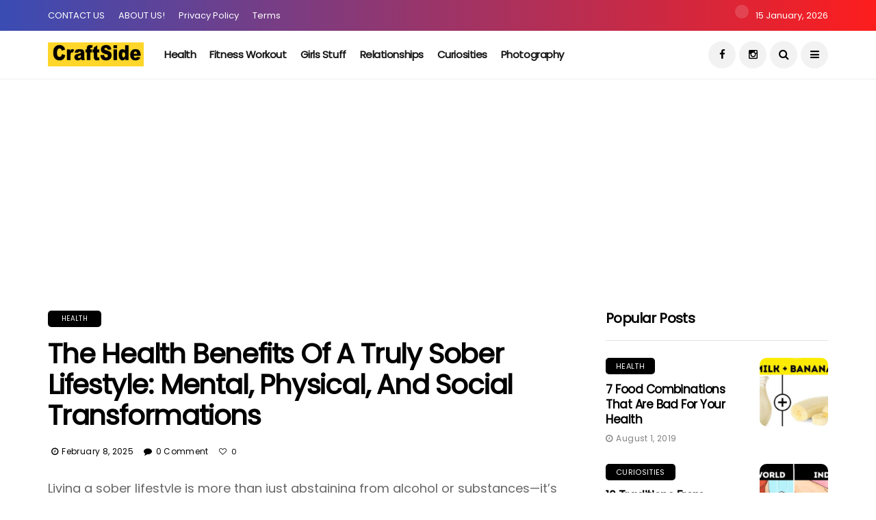

--- FILE ---
content_type: text/html; charset=UTF-8
request_url: https://crfatsides.com/health-benefits-of-living-a-sober-lifestyle/
body_size: 19816
content:
<!DOCTYPE html>
<!--[if IE 9 ]><html class="ie ie9" lang="en-US" prefix="og: https://ogp.me/ns#"><![endif]-->
   <html lang="en-US" prefix="og: https://ogp.me/ns#">
      <head>
         <script>var pm_tag = 'AdFR2';var pm_pid = "15317-24c907ea";</script>
         <meta charset="UTF-8">
         <meta name="viewport" content="width=device-width, initial-scale=1, maximum-scale=1">
                  
<!-- Search Engine Optimization by Rank Math - https://rankmath.com/ -->
<title>The Health Benefits of a Truly Sober Lifestyle: Mental, Physical, and Social Transformations -</title>
<meta name="description" content="Discover how embracing a sober lifestyle can transform your mental health, physical wellness, and social relationships. Learn the science-backed benefits of sobriety and start your journey today."/>
<meta name="robots" content="index, follow, max-snippet:-1, max-video-preview:-1, max-image-preview:large"/>
<link rel="canonical" href="https://crfatsides.com/health-benefits-of-living-a-sober-lifestyle/" />
<meta property="og:locale" content="en_US" />
<meta property="og:type" content="article" />
<meta property="og:title" content="The Health Benefits of a Truly Sober Lifestyle: Mental, Physical, and Social Transformations -" />
<meta property="og:description" content="Discover how embracing a sober lifestyle can transform your mental health, physical wellness, and social relationships. Learn the science-backed benefits of sobriety and start your journey today." />
<meta property="og:url" content="https://crfatsides.com/health-benefits-of-living-a-sober-lifestyle/" />
<meta property="article:publisher" content="https://www.facebook.com/CreativesIdezs" />
<meta property="article:tag" content="being sober is amazing" />
<meta property="article:tag" content="benefits of being sober from drugs" />
<meta property="article:tag" content="benefits of living a sober lifestyle" />
<meta property="article:tag" content="benefits of sobriety timeline" />
<meta property="article:tag" content="benefits of staying clean and sober" />
<meta property="article:tag" content="crfat sides" />
<meta property="article:tag" content="crfatsides" />
<meta property="article:tag" content="crfatsides.com" />
<meta property="article:tag" content="health benefits of being sober" />
<meta property="article:tag" content="how to live a happy sober life" />
<meta property="article:tag" content="how to live a sober lifestyle" />
<meta property="article:tag" content="the benefits of sober living" />
<meta property="article:tag" content="The Health Benefits of Living a Truly Sober Lifestyle" />
<meta property="article:section" content="Health" />
<meta property="og:updated_time" content="2025-02-08T06:55:12+00:00" />
<meta property="og:image" content="https://crfatsides.com/wp-content/uploads/2020/11/man-breathing-fresh-air_274689-5187.jpg" />
<meta property="og:image:secure_url" content="https://crfatsides.com/wp-content/uploads/2020/11/man-breathing-fresh-air_274689-5187.jpg" />
<meta property="og:image:width" content="626" />
<meta property="og:image:height" content="417" />
<meta property="og:image:alt" content="The Health Benefits of Living a Truly Sober Lifestyle" />
<meta property="og:image:type" content="image/jpeg" />
<meta property="article:published_time" content="2025-02-08T06:55:11+00:00" />
<meta property="article:modified_time" content="2025-02-08T06:55:12+00:00" />
<meta name="twitter:card" content="summary_large_image" />
<meta name="twitter:title" content="The Health Benefits of a Truly Sober Lifestyle: Mental, Physical, and Social Transformations -" />
<meta name="twitter:description" content="Discover how embracing a sober lifestyle can transform your mental health, physical wellness, and social relationships. Learn the science-backed benefits of sobriety and start your journey today." />
<meta name="twitter:image" content="https://crfatsides.com/wp-content/uploads/2020/11/man-breathing-fresh-air_274689-5187.jpg" />
<meta name="twitter:label1" content="Written by" />
<meta name="twitter:data1" content="CraftSide" />
<meta name="twitter:label2" content="Time to read" />
<meta name="twitter:data2" content="3 minutes" />
<script type="application/ld+json" class="rank-math-schema">{"@context":"https://schema.org","@graph":[{"@type":"Organization","@id":"https://crfatsides.com/#organization","name":"CrfatSides","url":"https://crfatsides.com","sameAs":["https://www.facebook.com/CreativesIdezs"],"logo":{"@type":"ImageObject","@id":"https://crfatsides.com/#logo","url":"https://crfatsides.com/wp-content/uploads/2020/03/CrfatSidetop.jpg","contentUrl":"https://crfatsides.com/wp-content/uploads/2020/03/CrfatSidetop.jpg","caption":"CrfatSides","inLanguage":"en-US","width":"180","height":"180"}},{"@type":"WebSite","@id":"https://crfatsides.com/#website","url":"https://crfatsides.com","name":"CrfatSides","publisher":{"@id":"https://crfatsides.com/#organization"},"inLanguage":"en-US"},{"@type":"ImageObject","@id":"https://crfatsides.com/wp-content/uploads/2020/11/man-breathing-fresh-air_274689-5187.jpg","url":"https://crfatsides.com/wp-content/uploads/2020/11/man-breathing-fresh-air_274689-5187.jpg","width":"626","height":"417","caption":"The Health Benefits of Living a Truly Sober Lifestyle","inLanguage":"en-US"},{"@type":"WebPage","@id":"https://crfatsides.com/health-benefits-of-living-a-sober-lifestyle/#webpage","url":"https://crfatsides.com/health-benefits-of-living-a-sober-lifestyle/","name":"The Health Benefits of a Truly Sober Lifestyle: Mental, Physical, and Social Transformations -","datePublished":"2025-02-08T06:55:11+00:00","dateModified":"2025-02-08T06:55:12+00:00","isPartOf":{"@id":"https://crfatsides.com/#website"},"primaryImageOfPage":{"@id":"https://crfatsides.com/wp-content/uploads/2020/11/man-breathing-fresh-air_274689-5187.jpg"},"inLanguage":"en-US"},{"@type":"Person","@id":"https://crfatsides.com/health-benefits-of-living-a-sober-lifestyle/#author","name":"CraftSide","image":{"@type":"ImageObject","@id":"https://secure.gravatar.com/avatar/56f2d54c8698980132623c1bfac92fbb0235ffab333e3a97cceb86d79f657bd0?s=96&amp;d=mm&amp;r=g","url":"https://secure.gravatar.com/avatar/56f2d54c8698980132623c1bfac92fbb0235ffab333e3a97cceb86d79f657bd0?s=96&amp;d=mm&amp;r=g","caption":"CraftSide","inLanguage":"en-US"},"worksFor":{"@id":"https://crfatsides.com/#organization"}},{"@type":"BlogPosting","headline":"The Health Benefits of a Truly Sober Lifestyle: Mental, Physical, and Social Transformations -","keywords":"Health","datePublished":"2025-02-08T06:55:11+00:00","dateModified":"2025-02-08T06:55:12+00:00","author":{"@id":"https://crfatsides.com/health-benefits-of-living-a-sober-lifestyle/#author","name":"CraftSide"},"publisher":{"@id":"https://crfatsides.com/#organization"},"description":"Discover how embracing a sober lifestyle can transform your mental health, physical wellness, and social relationships. Learn the science-backed benefits of sobriety and start your journey today.","name":"The Health Benefits of a Truly Sober Lifestyle: Mental, Physical, and Social Transformations -","@id":"https://crfatsides.com/health-benefits-of-living-a-sober-lifestyle/#richSnippet","isPartOf":{"@id":"https://crfatsides.com/health-benefits-of-living-a-sober-lifestyle/#webpage"},"image":{"@id":"https://crfatsides.com/wp-content/uploads/2020/11/man-breathing-fresh-air_274689-5187.jpg"},"inLanguage":"en-US","mainEntityOfPage":{"@id":"https://crfatsides.com/health-benefits-of-living-a-sober-lifestyle/#webpage"}}]}</script>
<!-- /Rank Math WordPress SEO plugin -->

<link rel='dns-prefetch' href='//fonts.googleapis.com' />
<link rel="alternate" type="application/rss+xml" title=" &raquo; Feed" href="https://crfatsides.com/feed/" />
<link rel="alternate" type="application/rss+xml" title=" &raquo; Comments Feed" href="https://crfatsides.com/comments/feed/" />
<link rel="alternate" type="application/rss+xml" title=" &raquo; The Health Benefits of a Truly Sober Lifestyle: Mental, Physical, and Social Transformations Comments Feed" href="https://crfatsides.com/health-benefits-of-living-a-sober-lifestyle/feed/" />
<link rel="alternate" title="oEmbed (JSON)" type="application/json+oembed" href="https://crfatsides.com/wp-json/oembed/1.0/embed?url=https%3A%2F%2Fcrfatsides.com%2Fhealth-benefits-of-living-a-sober-lifestyle%2F" />
<link rel="alternate" title="oEmbed (XML)" type="text/xml+oembed" href="https://crfatsides.com/wp-json/oembed/1.0/embed?url=https%3A%2F%2Fcrfatsides.com%2Fhealth-benefits-of-living-a-sober-lifestyle%2F&#038;format=xml" />
<style id='wp-img-auto-sizes-contain-inline-css' type='text/css'>
img:is([sizes=auto i],[sizes^="auto," i]){contain-intrinsic-size:3000px 1500px}
/*# sourceURL=wp-img-auto-sizes-contain-inline-css */
</style>

<style id='wp-emoji-styles-inline-css' type='text/css'>

	img.wp-smiley, img.emoji {
		display: inline !important;
		border: none !important;
		box-shadow: none !important;
		height: 1em !important;
		width: 1em !important;
		margin: 0 0.07em !important;
		vertical-align: -0.1em !important;
		background: none !important;
		padding: 0 !important;
	}
/*# sourceURL=wp-emoji-styles-inline-css */
</style>
<link rel='stylesheet' id='wp-block-library-css' href='https://crfatsides.com/wp-includes/css/dist/block-library/style.min.css?ver=3414b05b23cea91ca9900bf3b6064de3' type='text/css' media='all' />
<style id='wp-block-heading-inline-css' type='text/css'>
h1:where(.wp-block-heading).has-background,h2:where(.wp-block-heading).has-background,h3:where(.wp-block-heading).has-background,h4:where(.wp-block-heading).has-background,h5:where(.wp-block-heading).has-background,h6:where(.wp-block-heading).has-background{padding:1.25em 2.375em}h1.has-text-align-left[style*=writing-mode]:where([style*=vertical-lr]),h1.has-text-align-right[style*=writing-mode]:where([style*=vertical-rl]),h2.has-text-align-left[style*=writing-mode]:where([style*=vertical-lr]),h2.has-text-align-right[style*=writing-mode]:where([style*=vertical-rl]),h3.has-text-align-left[style*=writing-mode]:where([style*=vertical-lr]),h3.has-text-align-right[style*=writing-mode]:where([style*=vertical-rl]),h4.has-text-align-left[style*=writing-mode]:where([style*=vertical-lr]),h4.has-text-align-right[style*=writing-mode]:where([style*=vertical-rl]),h5.has-text-align-left[style*=writing-mode]:where([style*=vertical-lr]),h5.has-text-align-right[style*=writing-mode]:where([style*=vertical-rl]),h6.has-text-align-left[style*=writing-mode]:where([style*=vertical-lr]),h6.has-text-align-right[style*=writing-mode]:where([style*=vertical-rl]){rotate:180deg}
/*# sourceURL=https://crfatsides.com/wp-includes/blocks/heading/style.min.css */
</style>
<style id='wp-block-image-inline-css' type='text/css'>
.wp-block-image>a,.wp-block-image>figure>a{display:inline-block}.wp-block-image img{box-sizing:border-box;height:auto;max-width:100%;vertical-align:bottom}@media not (prefers-reduced-motion){.wp-block-image img.hide{visibility:hidden}.wp-block-image img.show{animation:show-content-image .4s}}.wp-block-image[style*=border-radius] img,.wp-block-image[style*=border-radius]>a{border-radius:inherit}.wp-block-image.has-custom-border img{box-sizing:border-box}.wp-block-image.aligncenter{text-align:center}.wp-block-image.alignfull>a,.wp-block-image.alignwide>a{width:100%}.wp-block-image.alignfull img,.wp-block-image.alignwide img{height:auto;width:100%}.wp-block-image .aligncenter,.wp-block-image .alignleft,.wp-block-image .alignright,.wp-block-image.aligncenter,.wp-block-image.alignleft,.wp-block-image.alignright{display:table}.wp-block-image .aligncenter>figcaption,.wp-block-image .alignleft>figcaption,.wp-block-image .alignright>figcaption,.wp-block-image.aligncenter>figcaption,.wp-block-image.alignleft>figcaption,.wp-block-image.alignright>figcaption{caption-side:bottom;display:table-caption}.wp-block-image .alignleft{float:left;margin:.5em 1em .5em 0}.wp-block-image .alignright{float:right;margin:.5em 0 .5em 1em}.wp-block-image .aligncenter{margin-left:auto;margin-right:auto}.wp-block-image :where(figcaption){margin-bottom:1em;margin-top:.5em}.wp-block-image.is-style-circle-mask img{border-radius:9999px}@supports ((-webkit-mask-image:none) or (mask-image:none)) or (-webkit-mask-image:none){.wp-block-image.is-style-circle-mask img{border-radius:0;-webkit-mask-image:url('data:image/svg+xml;utf8,<svg viewBox="0 0 100 100" xmlns="http://www.w3.org/2000/svg"><circle cx="50" cy="50" r="50"/></svg>');mask-image:url('data:image/svg+xml;utf8,<svg viewBox="0 0 100 100" xmlns="http://www.w3.org/2000/svg"><circle cx="50" cy="50" r="50"/></svg>');mask-mode:alpha;-webkit-mask-position:center;mask-position:center;-webkit-mask-repeat:no-repeat;mask-repeat:no-repeat;-webkit-mask-size:contain;mask-size:contain}}:root :where(.wp-block-image.is-style-rounded img,.wp-block-image .is-style-rounded img){border-radius:9999px}.wp-block-image figure{margin:0}.wp-lightbox-container{display:flex;flex-direction:column;position:relative}.wp-lightbox-container img{cursor:zoom-in}.wp-lightbox-container img:hover+button{opacity:1}.wp-lightbox-container button{align-items:center;backdrop-filter:blur(16px) saturate(180%);background-color:#5a5a5a40;border:none;border-radius:4px;cursor:zoom-in;display:flex;height:20px;justify-content:center;opacity:0;padding:0;position:absolute;right:16px;text-align:center;top:16px;width:20px;z-index:100}@media not (prefers-reduced-motion){.wp-lightbox-container button{transition:opacity .2s ease}}.wp-lightbox-container button:focus-visible{outline:3px auto #5a5a5a40;outline:3px auto -webkit-focus-ring-color;outline-offset:3px}.wp-lightbox-container button:hover{cursor:pointer;opacity:1}.wp-lightbox-container button:focus{opacity:1}.wp-lightbox-container button:focus,.wp-lightbox-container button:hover,.wp-lightbox-container button:not(:hover):not(:active):not(.has-background){background-color:#5a5a5a40;border:none}.wp-lightbox-overlay{box-sizing:border-box;cursor:zoom-out;height:100vh;left:0;overflow:hidden;position:fixed;top:0;visibility:hidden;width:100%;z-index:100000}.wp-lightbox-overlay .close-button{align-items:center;cursor:pointer;display:flex;justify-content:center;min-height:40px;min-width:40px;padding:0;position:absolute;right:calc(env(safe-area-inset-right) + 16px);top:calc(env(safe-area-inset-top) + 16px);z-index:5000000}.wp-lightbox-overlay .close-button:focus,.wp-lightbox-overlay .close-button:hover,.wp-lightbox-overlay .close-button:not(:hover):not(:active):not(.has-background){background:none;border:none}.wp-lightbox-overlay .lightbox-image-container{height:var(--wp--lightbox-container-height);left:50%;overflow:hidden;position:absolute;top:50%;transform:translate(-50%,-50%);transform-origin:top left;width:var(--wp--lightbox-container-width);z-index:9999999999}.wp-lightbox-overlay .wp-block-image{align-items:center;box-sizing:border-box;display:flex;height:100%;justify-content:center;margin:0;position:relative;transform-origin:0 0;width:100%;z-index:3000000}.wp-lightbox-overlay .wp-block-image img{height:var(--wp--lightbox-image-height);min-height:var(--wp--lightbox-image-height);min-width:var(--wp--lightbox-image-width);width:var(--wp--lightbox-image-width)}.wp-lightbox-overlay .wp-block-image figcaption{display:none}.wp-lightbox-overlay button{background:none;border:none}.wp-lightbox-overlay .scrim{background-color:#fff;height:100%;opacity:.9;position:absolute;width:100%;z-index:2000000}.wp-lightbox-overlay.active{visibility:visible}@media not (prefers-reduced-motion){.wp-lightbox-overlay.active{animation:turn-on-visibility .25s both}.wp-lightbox-overlay.active img{animation:turn-on-visibility .35s both}.wp-lightbox-overlay.show-closing-animation:not(.active){animation:turn-off-visibility .35s both}.wp-lightbox-overlay.show-closing-animation:not(.active) img{animation:turn-off-visibility .25s both}.wp-lightbox-overlay.zoom.active{animation:none;opacity:1;visibility:visible}.wp-lightbox-overlay.zoom.active .lightbox-image-container{animation:lightbox-zoom-in .4s}.wp-lightbox-overlay.zoom.active .lightbox-image-container img{animation:none}.wp-lightbox-overlay.zoom.active .scrim{animation:turn-on-visibility .4s forwards}.wp-lightbox-overlay.zoom.show-closing-animation:not(.active){animation:none}.wp-lightbox-overlay.zoom.show-closing-animation:not(.active) .lightbox-image-container{animation:lightbox-zoom-out .4s}.wp-lightbox-overlay.zoom.show-closing-animation:not(.active) .lightbox-image-container img{animation:none}.wp-lightbox-overlay.zoom.show-closing-animation:not(.active) .scrim{animation:turn-off-visibility .4s forwards}}@keyframes show-content-image{0%{visibility:hidden}99%{visibility:hidden}to{visibility:visible}}@keyframes turn-on-visibility{0%{opacity:0}to{opacity:1}}@keyframes turn-off-visibility{0%{opacity:1;visibility:visible}99%{opacity:0;visibility:visible}to{opacity:0;visibility:hidden}}@keyframes lightbox-zoom-in{0%{transform:translate(calc((-100vw + var(--wp--lightbox-scrollbar-width))/2 + var(--wp--lightbox-initial-left-position)),calc(-50vh + var(--wp--lightbox-initial-top-position))) scale(var(--wp--lightbox-scale))}to{transform:translate(-50%,-50%) scale(1)}}@keyframes lightbox-zoom-out{0%{transform:translate(-50%,-50%) scale(1);visibility:visible}99%{visibility:visible}to{transform:translate(calc((-100vw + var(--wp--lightbox-scrollbar-width))/2 + var(--wp--lightbox-initial-left-position)),calc(-50vh + var(--wp--lightbox-initial-top-position))) scale(var(--wp--lightbox-scale));visibility:hidden}}
/*# sourceURL=https://crfatsides.com/wp-includes/blocks/image/style.min.css */
</style>
<style id='wp-block-paragraph-inline-css' type='text/css'>
.is-small-text{font-size:.875em}.is-regular-text{font-size:1em}.is-large-text{font-size:2.25em}.is-larger-text{font-size:3em}.has-drop-cap:not(:focus):first-letter{float:left;font-size:8.4em;font-style:normal;font-weight:100;line-height:.68;margin:.05em .1em 0 0;text-transform:uppercase}body.rtl .has-drop-cap:not(:focus):first-letter{float:none;margin-left:.1em}p.has-drop-cap.has-background{overflow:hidden}:root :where(p.has-background){padding:1.25em 2.375em}:where(p.has-text-color:not(.has-link-color)) a{color:inherit}p.has-text-align-left[style*="writing-mode:vertical-lr"],p.has-text-align-right[style*="writing-mode:vertical-rl"]{rotate:180deg}
/*# sourceURL=https://crfatsides.com/wp-includes/blocks/paragraph/style.min.css */
</style>
<style id='global-styles-inline-css' type='text/css'>
:root{--wp--preset--aspect-ratio--square: 1;--wp--preset--aspect-ratio--4-3: 4/3;--wp--preset--aspect-ratio--3-4: 3/4;--wp--preset--aspect-ratio--3-2: 3/2;--wp--preset--aspect-ratio--2-3: 2/3;--wp--preset--aspect-ratio--16-9: 16/9;--wp--preset--aspect-ratio--9-16: 9/16;--wp--preset--color--black: #000000;--wp--preset--color--cyan-bluish-gray: #abb8c3;--wp--preset--color--white: #ffffff;--wp--preset--color--pale-pink: #f78da7;--wp--preset--color--vivid-red: #cf2e2e;--wp--preset--color--luminous-vivid-orange: #ff6900;--wp--preset--color--luminous-vivid-amber: #fcb900;--wp--preset--color--light-green-cyan: #7bdcb5;--wp--preset--color--vivid-green-cyan: #00d084;--wp--preset--color--pale-cyan-blue: #8ed1fc;--wp--preset--color--vivid-cyan-blue: #0693e3;--wp--preset--color--vivid-purple: #9b51e0;--wp--preset--gradient--vivid-cyan-blue-to-vivid-purple: linear-gradient(135deg,rgb(6,147,227) 0%,rgb(155,81,224) 100%);--wp--preset--gradient--light-green-cyan-to-vivid-green-cyan: linear-gradient(135deg,rgb(122,220,180) 0%,rgb(0,208,130) 100%);--wp--preset--gradient--luminous-vivid-amber-to-luminous-vivid-orange: linear-gradient(135deg,rgb(252,185,0) 0%,rgb(255,105,0) 100%);--wp--preset--gradient--luminous-vivid-orange-to-vivid-red: linear-gradient(135deg,rgb(255,105,0) 0%,rgb(207,46,46) 100%);--wp--preset--gradient--very-light-gray-to-cyan-bluish-gray: linear-gradient(135deg,rgb(238,238,238) 0%,rgb(169,184,195) 100%);--wp--preset--gradient--cool-to-warm-spectrum: linear-gradient(135deg,rgb(74,234,220) 0%,rgb(151,120,209) 20%,rgb(207,42,186) 40%,rgb(238,44,130) 60%,rgb(251,105,98) 80%,rgb(254,248,76) 100%);--wp--preset--gradient--blush-light-purple: linear-gradient(135deg,rgb(255,206,236) 0%,rgb(152,150,240) 100%);--wp--preset--gradient--blush-bordeaux: linear-gradient(135deg,rgb(254,205,165) 0%,rgb(254,45,45) 50%,rgb(107,0,62) 100%);--wp--preset--gradient--luminous-dusk: linear-gradient(135deg,rgb(255,203,112) 0%,rgb(199,81,192) 50%,rgb(65,88,208) 100%);--wp--preset--gradient--pale-ocean: linear-gradient(135deg,rgb(255,245,203) 0%,rgb(182,227,212) 50%,rgb(51,167,181) 100%);--wp--preset--gradient--electric-grass: linear-gradient(135deg,rgb(202,248,128) 0%,rgb(113,206,126) 100%);--wp--preset--gradient--midnight: linear-gradient(135deg,rgb(2,3,129) 0%,rgb(40,116,252) 100%);--wp--preset--font-size--small: 13px;--wp--preset--font-size--medium: 20px;--wp--preset--font-size--large: 36px;--wp--preset--font-size--x-large: 42px;--wp--preset--spacing--20: 0.44rem;--wp--preset--spacing--30: 0.67rem;--wp--preset--spacing--40: 1rem;--wp--preset--spacing--50: 1.5rem;--wp--preset--spacing--60: 2.25rem;--wp--preset--spacing--70: 3.38rem;--wp--preset--spacing--80: 5.06rem;--wp--preset--shadow--natural: 6px 6px 9px rgba(0, 0, 0, 0.2);--wp--preset--shadow--deep: 12px 12px 50px rgba(0, 0, 0, 0.4);--wp--preset--shadow--sharp: 6px 6px 0px rgba(0, 0, 0, 0.2);--wp--preset--shadow--outlined: 6px 6px 0px -3px rgb(255, 255, 255), 6px 6px rgb(0, 0, 0);--wp--preset--shadow--crisp: 6px 6px 0px rgb(0, 0, 0);}:where(.is-layout-flex){gap: 0.5em;}:where(.is-layout-grid){gap: 0.5em;}body .is-layout-flex{display: flex;}.is-layout-flex{flex-wrap: wrap;align-items: center;}.is-layout-flex > :is(*, div){margin: 0;}body .is-layout-grid{display: grid;}.is-layout-grid > :is(*, div){margin: 0;}:where(.wp-block-columns.is-layout-flex){gap: 2em;}:where(.wp-block-columns.is-layout-grid){gap: 2em;}:where(.wp-block-post-template.is-layout-flex){gap: 1.25em;}:where(.wp-block-post-template.is-layout-grid){gap: 1.25em;}.has-black-color{color: var(--wp--preset--color--black) !important;}.has-cyan-bluish-gray-color{color: var(--wp--preset--color--cyan-bluish-gray) !important;}.has-white-color{color: var(--wp--preset--color--white) !important;}.has-pale-pink-color{color: var(--wp--preset--color--pale-pink) !important;}.has-vivid-red-color{color: var(--wp--preset--color--vivid-red) !important;}.has-luminous-vivid-orange-color{color: var(--wp--preset--color--luminous-vivid-orange) !important;}.has-luminous-vivid-amber-color{color: var(--wp--preset--color--luminous-vivid-amber) !important;}.has-light-green-cyan-color{color: var(--wp--preset--color--light-green-cyan) !important;}.has-vivid-green-cyan-color{color: var(--wp--preset--color--vivid-green-cyan) !important;}.has-pale-cyan-blue-color{color: var(--wp--preset--color--pale-cyan-blue) !important;}.has-vivid-cyan-blue-color{color: var(--wp--preset--color--vivid-cyan-blue) !important;}.has-vivid-purple-color{color: var(--wp--preset--color--vivid-purple) !important;}.has-black-background-color{background-color: var(--wp--preset--color--black) !important;}.has-cyan-bluish-gray-background-color{background-color: var(--wp--preset--color--cyan-bluish-gray) !important;}.has-white-background-color{background-color: var(--wp--preset--color--white) !important;}.has-pale-pink-background-color{background-color: var(--wp--preset--color--pale-pink) !important;}.has-vivid-red-background-color{background-color: var(--wp--preset--color--vivid-red) !important;}.has-luminous-vivid-orange-background-color{background-color: var(--wp--preset--color--luminous-vivid-orange) !important;}.has-luminous-vivid-amber-background-color{background-color: var(--wp--preset--color--luminous-vivid-amber) !important;}.has-light-green-cyan-background-color{background-color: var(--wp--preset--color--light-green-cyan) !important;}.has-vivid-green-cyan-background-color{background-color: var(--wp--preset--color--vivid-green-cyan) !important;}.has-pale-cyan-blue-background-color{background-color: var(--wp--preset--color--pale-cyan-blue) !important;}.has-vivid-cyan-blue-background-color{background-color: var(--wp--preset--color--vivid-cyan-blue) !important;}.has-vivid-purple-background-color{background-color: var(--wp--preset--color--vivid-purple) !important;}.has-black-border-color{border-color: var(--wp--preset--color--black) !important;}.has-cyan-bluish-gray-border-color{border-color: var(--wp--preset--color--cyan-bluish-gray) !important;}.has-white-border-color{border-color: var(--wp--preset--color--white) !important;}.has-pale-pink-border-color{border-color: var(--wp--preset--color--pale-pink) !important;}.has-vivid-red-border-color{border-color: var(--wp--preset--color--vivid-red) !important;}.has-luminous-vivid-orange-border-color{border-color: var(--wp--preset--color--luminous-vivid-orange) !important;}.has-luminous-vivid-amber-border-color{border-color: var(--wp--preset--color--luminous-vivid-amber) !important;}.has-light-green-cyan-border-color{border-color: var(--wp--preset--color--light-green-cyan) !important;}.has-vivid-green-cyan-border-color{border-color: var(--wp--preset--color--vivid-green-cyan) !important;}.has-pale-cyan-blue-border-color{border-color: var(--wp--preset--color--pale-cyan-blue) !important;}.has-vivid-cyan-blue-border-color{border-color: var(--wp--preset--color--vivid-cyan-blue) !important;}.has-vivid-purple-border-color{border-color: var(--wp--preset--color--vivid-purple) !important;}.has-vivid-cyan-blue-to-vivid-purple-gradient-background{background: var(--wp--preset--gradient--vivid-cyan-blue-to-vivid-purple) !important;}.has-light-green-cyan-to-vivid-green-cyan-gradient-background{background: var(--wp--preset--gradient--light-green-cyan-to-vivid-green-cyan) !important;}.has-luminous-vivid-amber-to-luminous-vivid-orange-gradient-background{background: var(--wp--preset--gradient--luminous-vivid-amber-to-luminous-vivid-orange) !important;}.has-luminous-vivid-orange-to-vivid-red-gradient-background{background: var(--wp--preset--gradient--luminous-vivid-orange-to-vivid-red) !important;}.has-very-light-gray-to-cyan-bluish-gray-gradient-background{background: var(--wp--preset--gradient--very-light-gray-to-cyan-bluish-gray) !important;}.has-cool-to-warm-spectrum-gradient-background{background: var(--wp--preset--gradient--cool-to-warm-spectrum) !important;}.has-blush-light-purple-gradient-background{background: var(--wp--preset--gradient--blush-light-purple) !important;}.has-blush-bordeaux-gradient-background{background: var(--wp--preset--gradient--blush-bordeaux) !important;}.has-luminous-dusk-gradient-background{background: var(--wp--preset--gradient--luminous-dusk) !important;}.has-pale-ocean-gradient-background{background: var(--wp--preset--gradient--pale-ocean) !important;}.has-electric-grass-gradient-background{background: var(--wp--preset--gradient--electric-grass) !important;}.has-midnight-gradient-background{background: var(--wp--preset--gradient--midnight) !important;}.has-small-font-size{font-size: var(--wp--preset--font-size--small) !important;}.has-medium-font-size{font-size: var(--wp--preset--font-size--medium) !important;}.has-large-font-size{font-size: var(--wp--preset--font-size--large) !important;}.has-x-large-font-size{font-size: var(--wp--preset--font-size--x-large) !important;}
/*# sourceURL=global-styles-inline-css */
</style>

<style id='classic-theme-styles-inline-css' type='text/css'>
/*! This file is auto-generated */
.wp-block-button__link{color:#fff;background-color:#32373c;border-radius:9999px;box-shadow:none;text-decoration:none;padding:calc(.667em + 2px) calc(1.333em + 2px);font-size:1.125em}.wp-block-file__button{background:#32373c;color:#fff;text-decoration:none}
/*# sourceURL=/wp-includes/css/classic-themes.min.css */
</style>
<link rel='stylesheet' id='disto_fonts_url-css' href='//fonts.googleapis.com/css?family=Poppins%3A%2C400%7CPoppins%3A%2C400%7CPoppins%3A%2C400%2C%2C400&#038;subset=latin%2Clatin-ext%2Ccyrillic%2Ccyrillic-ext%2Cgreek%2Cgreek-ext%2Cvietnamese&#038;ver=1.5' type='text/css' media='all' />
<link rel='stylesheet' id='bootstrap-css' href='https://crfatsides.com/wp-content/themes/disto/css/bootstrap.css?ver=1.5' type='text/css' media='all' />
<link rel='stylesheet' id='disto_style-css' href='https://crfatsides.com/wp-content/themes/disto/style.css?ver=1.5' type='text/css' media='all' />
<link rel='stylesheet' id='disto_responsive-css' href='https://crfatsides.com/wp-content/themes/disto/css/responsive.css?ver=1.5' type='text/css' media='all' />
<style id='disto_responsive-inline-css' type='text/css'>






.header_top_bar_wrapper .navigation_wrapper #jl_top_menu li a, .meta-category-small a, .item_slide_caption .post-meta.meta-main-img, .post-meta.meta-main-img, .post-meta-bot-in, .post-meta span, .single-post-meta-wrapper span, .comment time, .post_large_footer_meta, .blog_large_post_style .large_post_content .jelly_read_more_wrapper a, .love_post_view_header a, .header_date_display, .jl_continue_reading, .menu_post_feature .builder_cat_title_list_style li, .builder_cat_title_list_style li, .main_new_ticker_wrapper .post-date, .main_new_ticker_wrapper .news_ticker_title_style, .jl_rating_front .jl_rating_value, .pop_post_right_slider .headding_pop_post, .jl_main_right_number .jl_number_list, .jl_grid_more .jl_slider_readding, .page_builder_listpost.jelly_homepage_builder .jl_list_more a, .jl_s_slide_text_wrapper .banner-container .jl_ssider_more, .jl_post_meta .jl_author_img_w a, .jl_post_meta .post-date, .jl_large_builder.jelly_homepage_builder .jl_large_more, .feature-image-link.image_post .jl_small_list_num, .social-count-plus .count, .social-count-plus .label, .jl_instagram .instagram-pics + .clear a, .single-post-meta-wrapper .jm-post-like, #commentform #submit, .wpcf7-form-control.wpcf7-submit, .comment-reply-link, .comment-edit-link, .single_post_share_icons, .single_post_tag_layout li a{font-family: Poppins !important;}
#mainmenu > li > a, #content_nav .menu_moble_slide > li a, .header_layout_style3_custom .navigation_wrapper > ul > li > a, .header_magazine_full_screen .navigation_wrapper .jl_main_menu > li > a{font-family: Poppins !important;  font-size:15px !important; font-weight:600 !important; text-transform: capitalize !important; letter-spacing:  !important;}
#menu-footer-menu li a, .footer-bottom .footer-left-copyright, .navigation_wrapper #mainmenu.jl_main_menu > li li > a{font-family: Poppins !important;}

.content_single_page p, .single_section_content .post_content, .single_section_content .post_content p{font-size: 18px;}
body, p, .date_post_large_display, #search_block_top #search_query_top, .tagcloud a, .format-quote a p.quote_source, .blog_large_post_style .large_post_content .jelly_read_more_wrapper a, .blog_grid_post_style .jelly_read_more_wrapper a, .blog_list_post_style .jelly_read_more_wrapper a, .pagination-more div a,
.meta-category-small-builder a, .full-slider-wrapper .banner-carousel-item .banner-container .more_btn a, .single-item-slider .banner-carousel-item .banner-container .more_btn a{font-family:Poppins !important; font-weight: 400 !important;}
.single_section_content .post_content blockquote p{font-size: 23px !important;}
.wp-caption p.wp-caption-text{font-size: 14px !important;}
h1, h2, h3, h4, h5, h6, h1 a, h2 a, h3 a, h4 a, h5 a, h6 a, .postnav #prepost, .postnav  #nextpost, .bbp-forum-title, .single_post_arrow_content #prepost, .single_post_arrow_content #nextpost{font-weight: 700 !important; text-transform:capitalize !important; }
.footer_carousel .meta-comment, .item_slide_caption h1 a,  .tickerfloat, .box-1 .inside h3, .detailholder.medium h3, .feature-post-list .feature-post-title, .widget-title h2, .image-post-title, .grid.caption_header h3, ul.tabs li a, h1, h2, h3, h4, h5, h6, .carousel_title, .postnav a, .format-aside a p.aside_title, .date_post_large_display, .social-count-plus span,
.sf-top-menu li a, .large_continue_reading span, .single_post_arrow_content #prepost, .single_post_arrow_content #nextpost, .cfs_from_wrapper .cfs_form_title, .comment-meta .comment-author-name, .jl_recent_post_number > li .jl_list_bg_num, .jl_recent_post_number .meta-category-small-text a, .jl_hsubt, .single_post_entry_content .post_subtitle_text, blockquote p{font-family:Poppins !important;}   




.navigation_wrapper #mainmenu.jl_main_menu > li li > a{ font-size:14px !important; font-weight:400 !important; letter-spacing:  !important; text-transform: capitalize !important;}
.cat-item-7156 span{background:  !important;}.cat-item-6436 span{background:  !important;}.cat-item-26 span{background:  !important;}.cat-item-2 span{background:  !important;}.cat-item-3 span{background:  !important;}.cat-item-27 span{background:  !important;}.cat-item-28 span{background:  !important;}.cat-item-25 span{background:  !important;}
/*# sourceURL=disto_responsive-inline-css */
</style>
<script type="text/javascript" src="https://crfatsides.com/wp-includes/js/jquery/jquery.min.js?ver=3.7.1" id="jquery-core-js"></script>
<script type="text/javascript" src="https://crfatsides.com/wp-includes/js/jquery/jquery-migrate.min.js?ver=3.4.1" id="jquery-migrate-js"></script>
<link rel="https://api.w.org/" href="https://crfatsides.com/wp-json/" /><link rel="alternate" title="JSON" type="application/json" href="https://crfatsides.com/wp-json/wp/v2/posts/9576" /><link rel="EditURI" type="application/rsd+xml" title="RSD" href="https://crfatsides.com/xmlrpc.php?rsd" />
<meta name="twitter:card" value="summary" /><meta name="twitter:url" value="https://crfatsides.com/health-benefits-of-living-a-sober-lifestyle/" /><meta name="twitter:title" value="The Health Benefits of a Truly Sober Lifestyle: Mental, Physical, and Social Transformations" /><meta name="twitter:image" value="https://crfatsides.com/wp-content/uploads/2020/11/man-breathing-fresh-air_274689-5187.jpg" /><meta property="og:url" content="https://crfatsides.com/health-benefits-of-living-a-sober-lifestyle/"/><meta property="og:title" content="The Health Benefits of a Truly Sober Lifestyle: Mental, Physical, and Social Transformations"/><meta property="og:type" content="article"/><meta property="og:image" content="https://crfatsides.com/wp-content/uploads/2020/11/man-breathing-fresh-air_274689-5187.jpg" /><meta name="yandex-verification" content="5d1762961189d9d3" />
<script data-ad-client="ca-pub-7653737717322503" async src="https://pagead2.googlesyndication.com/pagead/js/adsbygoogle.js"></script>
<!-- Global site tag (gtag.js) - Google Analytics -->
<script async src="https://www.googletagmanager.com/gtag/js?id=UA-158053414-4"></script>
<script>
  window.dataLayer = window.dataLayer || [];
  function gtag(){dataLayer.push(arguments);}
  gtag('js', new Date());

  gtag('config', 'UA-158053414-4');
</script><script>var pm_tag = "f4v";var pm_pid = "23751-485fde14";</script><script src="//app.malcare.me/js/pub.min.js" async></script><link rel="icon" href="https://crfatsides.com/wp-content/uploads/2019/08/cropped-Untitled-1-32x32.png" sizes="32x32" />
<link rel="icon" href="https://crfatsides.com/wp-content/uploads/2019/08/cropped-Untitled-1-192x192.png" sizes="192x192" />
<link rel="apple-touch-icon" href="https://crfatsides.com/wp-content/uploads/2019/08/cropped-Untitled-1-180x180.png" />
<meta name="msapplication-TileImage" content="https://crfatsides.com/wp-content/uploads/2019/08/cropped-Untitled-1-270x270.png" />
         <!-- end head -->
      </head>
      <body data-rsssl=1 class="wp-singular post-template-default single single-post postid-9576 single-format-standard wp-theme-disto mobile_nav_class jl-has-sidebar" itemscope="itemscope" itemtype="http://schema.org/WebPage">
         <div class="options_layout_wrapper jl_radius  jl_none_box_styles jl_border_radiuss">
         <div class="options_layout_container full_layout_enable_front">
         <!-- Start header -->
<header class="header-wraper jl_header_magazine_style two_header_top_style header_layout_style3_custom jl_cusdate_head">
    <div class="header_top_bar_wrapper ">
        <div class="container">
            <div class="row">
                <div class="col-md-12">
                    <div class="menu-primary-container navigation_wrapper">
                        <ul id="jl_top_menu" class="jl_main_menu"><li class="menu-item menu-item-type-post_type menu-item-object-page menu-item-1711"><a href="https://crfatsides.com/contact-us/">CONTACT US<span class="border-menu"></span></a></li>
<li class="menu-item menu-item-type-post_type menu-item-object-page menu-item-1712"><a href="https://crfatsides.com/about-us/">ABOUT US!<span class="border-menu"></span></a></li>
<li class="menu-item menu-item-type-post_type menu-item-object-page menu-item-privacy-policy menu-item-1713"><a rel="privacy-policy" href="https://crfatsides.com/privacy-policy/">Privacy Policy<span class="border-menu"></span></a></li>
<li class="menu-item menu-item-type-post_type menu-item-object-page menu-item-1714"><a href="https://crfatsides.com/terms/">Terms<span class="border-menu"></span></a></li>
</ul>                    </div>

                                        <div class="jl_top_bar_right">
                        <span class="jl_current_title"></span>15 January, 2026                    </div>
                                    </div>
            </div>
        </div>
    </div>

    <!-- Start Main menu -->
    <div class="jl_blank_nav"></div>
    <div id="menu_wrapper" class="menu_wrapper  jl_menu_sticky jl_stick ">        
        <div class="container">
            <div class="row">
                <div class="main_menu col-md-12">
                    <div class="logo_small_wrapper_table">
                        <div class="logo_small_wrapper">
                            <!-- begin logo -->
                            <a class="logo_link" href="https://crfatsides.com/">
                                                                                                <img src="https://crfatsides.com/wp-content/uploads/2019/09/Untitled-1.png" alt="Inspiration, Creativity, Ideas" />
                                                            </a>
                            <!-- end logo -->
                        </div>
                        </div>

                    <!-- main menu -->
                    <div class="menu-primary-container navigation_wrapper">
                                                <ul id="mainmenu" class="jl_main_menu"><li id="menu-item-2417" class="menu-item menu-item-type-taxonomy menu-item-object-category current-post-ancestor current-menu-parent current-post-parent"><a href="https://crfatsides.com/category/health/">Health<span class="border-menu"></span></a></li>
<li id="menu-item-6237" class="menu-item menu-item-type-taxonomy menu-item-object-category"><a href="https://crfatsides.com/category/fitness-workout/">Fitness Workout<span class="border-menu"></span></a></li>
<li id="menu-item-2419" class="menu-item menu-item-type-taxonomy menu-item-object-category"><a href="https://crfatsides.com/category/girls-stuff/">Girls Stuff<span class="border-menu"></span></a></li>
<li id="menu-item-2422" class="menu-item menu-item-type-taxonomy menu-item-object-category"><a href="https://crfatsides.com/category/relationships/">Relationships<span class="border-menu"></span></a></li>
<li id="menu-item-6238" class="menu-item menu-item-type-taxonomy menu-item-object-category"><a href="https://crfatsides.com/category/curiosities/">Curiosities<span class="border-menu"></span></a></li>
<li id="menu-item-6236" class="menu-item menu-item-type-taxonomy menu-item-object-category"><a href="https://crfatsides.com/category/photography/">Photography<span class="border-menu"></span></a></li>
</ul>                                            </div>

                    
                    <!-- end main menu -->
                    <div class="search_header_menu">
                        <div class="menu_mobile_icons"><i class="fa fa-bars"></i></div>
                        <div class="search_header_wrapper search_form_menu_personal_click"><i class="fa fa-search"></i></div>                        <div class="menu_mobile_share_wrapper">
                                                        <ul class="social_icon_header_top">
                                                                <li><a class="facebook" href="https://facebook.com/creativesIdezs" target="_blank"><i class="fa fa-facebook"></i></a></li>
                                                                                                                                                                                                                                <li><a class="instagram" href="https://www.instagram.com/creativeidezs/" target="_blank"><i class="fa fa-instagram"></i></a></li>
                                                                                                                                                                                                                                                                                                                                                                                                                                                            </ul>
                                                    </div>
                    </div>

                </div>
            </div>
        </div>

    </div>

</header>
<!-- end header -->

         <div id="content_nav" class="jl_mobile_nav_wrapper">
            <div id="nav" class="jl_mobile_nav_inner">
               <div class="menu_mobile_icons mobile_close_icons closed_menu"><span class="jl_close_wapper"><span class="jl_close_1"></span><span class="jl_close_2"></span></span></div>
                              <ul id="mobile_menu_slide" class="menu_moble_slide"><li class="menu-item menu-item-type-taxonomy menu-item-object-category current-post-ancestor current-menu-parent current-post-parent menu-item-2417"><a href="https://crfatsides.com/category/health/">Health<span class="border-menu"></span></a></li>
<li class="menu-item menu-item-type-taxonomy menu-item-object-category menu-item-6237"><a href="https://crfatsides.com/category/fitness-workout/">Fitness Workout<span class="border-menu"></span></a></li>
<li class="menu-item menu-item-type-taxonomy menu-item-object-category menu-item-2419"><a href="https://crfatsides.com/category/girls-stuff/">Girls Stuff<span class="border-menu"></span></a></li>
<li class="menu-item menu-item-type-taxonomy menu-item-object-category menu-item-2422"><a href="https://crfatsides.com/category/relationships/">Relationships<span class="border-menu"></span></a></li>
<li class="menu-item menu-item-type-taxonomy menu-item-object-category menu-item-6238"><a href="https://crfatsides.com/category/curiosities/">Curiosities<span class="border-menu"></span></a></li>
<li class="menu-item menu-item-type-taxonomy menu-item-object-category menu-item-6236"><a href="https://crfatsides.com/category/photography/">Photography<span class="border-menu"></span></a></li>
</ul>                                          </div>
         </div>
         <div class="search_form_menu_personal">
            <div class="menu_mobile_large_close"><span class="jl_close_wapper search_form_menu_personal_click"><span class="jl_close_1"></span><span class="jl_close_2"></span></span></div>
            <form method="get" class="searchform_theme" action="https://crfatsides.com/">
    <input type="text" placeholder="Search..." value="" name="s" class="search_btn" />
    <button type="submit" class="button"><i class="fa fa-search"></i></button>
</form>         </div>
         <div class="mobile_menu_overlay"></div><div class='code-block code-block-1' style='margin: 8px 0; clear: both;'>
<script async src="https://pagead2.googlesyndication.com/pagead/js/adsbygoogle.js?client=ca-pub-7653737717322503"
     crossorigin="anonymous"></script>
<!-- CraftSide_New_DisplayAds -->
<ins class="adsbygoogle"
     style="display:block"
     data-ad-client="ca-pub-7653737717322503"
     data-ad-slot="2883348431"
     data-ad-format="auto"
     data-full-width-responsive="true"></ins>
<script>
     (adsbygoogle = window.adsbygoogle || []).push({});
</script></div>
<!-- begin content -->
<section id="content_main" class="clearfix jl_spost">
    <div class="container">
        <div class="row main_content">
            <div class="col-md-8  loop-large-post" id="content">
                <div class="widget_container content_page">
                    <!-- start post -->
                    <div class="post-9576 post type-post status-publish format-standard has-post-thumbnail hentry category-health tag-being-sober-is-amazing tag-benefits-of-being-sober-from-drugs tag-benefits-of-living-a-sober-lifestyle tag-benefits-of-sobriety-timeline tag-benefits-of-staying-clean-and-sober tag-crfat-sides tag-crfatsides tag-crfatsides-com tag-health-benefits-of-being-sober tag-how-to-live-a-happy-sober-life tag-how-to-live-a-sober-lifestyle tag-the-benefits-of-sober-living tag-the-health-benefits-of-living-a-truly-sober-lifestyle" id="post-9576">
                        <div class="single_section_content box blog_large_post_style">
                            <div class="jl_single_style7">
    <div class="single_content_header">
        <div class="single_post_entry_content single_bellow_left_align">
            <span class="meta-category-small single_meta_category"><a class="post-category-color-text" itemprop="articleSection" style="background:" href="https://crfatsides.com/category/health/">Health</a></span>            <h1 class="single_post_title_main" itemprop="headline">
                The Health Benefits of a Truly Sober Lifestyle: Mental, Physical, and Social Transformations            </h1>
                                                    <span class="single-post-meta-wrapper"><span class="post-date updated" datetime="February 8, 2025" itemprop="datePublished"><i class="fa fa-clock-o"></i>February 8, 2025</span><span class="meta-comment"><i class="fa fa-comment"></i><a href="https://crfatsides.com/health-benefits-of-living-a-sober-lifestyle/#respond">0 Comment</a></span><a href="#" class="jm-post-like" data-post_id="9576" title="Like"><i class="fa fa-heart-o"></i>0</a></span>
        </div>
    </div>
</div>                            <div class="post_content" itemprop="articleBody">

                                
<p>Living a sober lifestyle is more than just abstaining from alcohol or substances—it’s a transformative journey that reshapes your mind, body, and social interactions. With sobriety rates rising globally, many are discovering the profound health benefits of ditching alcohol and other addictive habits. Whether you’re considering sobriety for personal growth, health concerns, or relationship improvement, this post explores the science-backed advantages of a sober life and how it can elevate every aspect of your well-being.</p>



<p>Let’s dive into three life-changing transformations you can expect: shifts in mental attitude, physical vitality, and social perception.</p><div class='code-block code-block-2' style='margin: 8px 0; clear: both;'>
<script async src="https://pagead2.googlesyndication.com/pagead/js/adsbygoogle.js?client=ca-pub-7653737717322503"
     crossorigin="anonymous"></script>
<ins class="adsbygoogle"
     style="display:block; text-align:center;"
     data-ad-layout="in-article"
     data-ad-format="fluid"
     data-ad-client="ca-pub-7653737717322503"
     data-ad-slot="1570266761"></ins>
<script>
     (adsbygoogle = window.adsbygoogle || []).push({});
</script></div>




<figure class="wp-block-image size-large"><img fetchpriority="high" decoding="async" width="626" height="417" src="https://crfatsides.com/wp-content/uploads/2020/11/closeup-healthy-lifestyle-sports-man-running-city_33855-368.jpg" alt="The Health Benefits of Living a Truly Sober Lifestyle" class="wp-image-9580" srcset="https://crfatsides.com/wp-content/uploads/2020/11/closeup-healthy-lifestyle-sports-man-running-city_33855-368.jpg 626w, https://crfatsides.com/wp-content/uploads/2020/11/closeup-healthy-lifestyle-sports-man-running-city_33855-368-300x200.jpg 300w" sizes="(max-width: 626px) 100vw, 626px" /><figcaption class="wp-element-caption"><a href="https://www.freepik.com/" target="_blank" rel="noopener">© Frepik.com</a></figcaption></figure><div class='code-block code-block-11' style='margin: 8px 0; clear: both;'>
<script async src="https://pagead2.googlesyndication.com/pagead/js/adsbygoogle.js?client=ca-pub-7653737717322503"
     crossorigin="anonymous"></script>
<!-- CraftSide_New_DisplayAds -->
<ins class="adsbygoogle"
     style="display:block"
     data-ad-client="ca-pub-7653737717322503"
     data-ad-slot="2883348431"
     data-ad-format="auto"
     data-full-width-responsive="true"></ins>
<script>
     (adsbygoogle = window.adsbygoogle || []).push({});
</script></div>




<h2 class="wp-block-heading">My Mental Attitude Changed: The Psychological Benefits of Sobriety</h2>



<p>When I first committed to sobriety, I anticipated challenges, but I didn’t expect the profound mental shifts that followed. Sobriety isn’t just about removing alcohol—it’s about rewiring your brain for clarity, resilience, and emotional balance.</p>



<h3 class="wp-block-heading">Enhanced Mental Clarity and Focus</h3>



<p>Alcohol disrupts neurotransmitters like serotonin and dopamine, which regulate mood and cognition. Over time, sobriety restores these pathways, leading to sharper focus and improved decision-making. A&nbsp;<a href="https://www.niaaa.nih.gov/" target="_blank" rel="noreferrer noopener">study by the National Institute on Alcohol Abuse and Alcoholism (NIAAA)</a>&nbsp;found that participants reported significant cognitive improvements within six months of quitting alcohol.</p><div class='code-block code-block-3' style='margin: 8px 0; clear: both;'>
<script async src="https://pagead2.googlesyndication.com/pagead/js/adsbygoogle.js?client=ca-pub-7653737717322503"
     crossorigin="anonymous"></script>
<ins class="adsbygoogle"
     style="display:block; text-align:center;"
     data-ad-layout="in-article"
     data-ad-format="fluid"
     data-ad-client="ca-pub-7653737717322503"
     data-ad-slot="1570266761"></ins>
<script>
     (adsbygoogle = window.adsbygoogle || []).push({});
</script></div>




<figure class="wp-block-image size-large"><img decoding="async" width="626" height="452" src="https://crfatsides.com/wp-content/uploads/2020/11/man-stressed-while-working-laptop_53876-40949.jpg" alt="The Health Benefits of Living a Truly Sober Lifestyle" class="wp-image-9581" srcset="https://crfatsides.com/wp-content/uploads/2020/11/man-stressed-while-working-laptop_53876-40949.jpg 626w, https://crfatsides.com/wp-content/uploads/2020/11/man-stressed-while-working-laptop_53876-40949-300x217.jpg 300w" sizes="(max-width: 626px) 100vw, 626px" /><figcaption class="wp-element-caption"><a href="https://www.freepik.com/" target="_blank" rel="noopener">© Frepik.com</a></figcaption></figure>



<h3 class="wp-block-heading">Reduced Anxiety and Depression</h3>



<p>Many turn to alcohol to cope with stress, but it exacerbates anxiety and depression in the long run. Sobriety allows your brain to recalibrate naturally. Research published in&nbsp;<a href="https://www.thelancet.com/journals/lanpsy/article/PIIS2215-0366(18)30337-7/fulltext" target="_blank" rel="noreferrer noopener">The Lancet Psychiatry</a>&nbsp;highlights that individuals who quit alcohol experience a 30–40% reduction in anxiety symptoms within the first year.</p>



<h3 class="wp-block-heading">Emotional Resilience and Mindfulness</h3>



<p>Without the numbing effects of substances, you’re forced to confront emotions head-on. This builds emotional resilience. Practices like <a href="https://www.mindful.org/meditation/mindfulness-getting-started/" target="_blank" rel="noreferrer noopener">mindfulness meditation</a> become powerful tools for managing stress.</p><div class='code-block code-block-4' style='margin: 8px 0; clear: both;'>
<script async src="https://pagead2.googlesyndication.com/pagead/js/adsbygoogle.js?client=ca-pub-7653737717322503"
     crossorigin="anonymous"></script>
<ins class="adsbygoogle"
     style="display:block; text-align:center;"
     data-ad-layout="in-article"
     data-ad-format="fluid"
     data-ad-client="ca-pub-7653737717322503"
     data-ad-slot="1570266761"></ins>
<script>
     (adsbygoogle = window.adsbygoogle || []).push({});
</script></div>




<p><strong>Pro tip:</strong>&nbsp;Pair mindfulness apps like Headspace or Calm with your sober journey to amplify mental health benefits.</p>



<h3 class="wp-block-heading">The Way My Body Felt Changed: Physical Transformations of a Sober Lifestyle</h3>



<p>The physical benefits of sobriety are undeniable. From improved sleep to glowing skin, your body thrives without the toxic effects of alcohol.</p><div class='code-block code-block-5' style='margin: 8px 0; clear: both;'>
<script async src="https://pagead2.googlesyndication.com/pagead/js/adsbygoogle.js?client=ca-pub-7653737717322503"
     crossorigin="anonymous"></script>
<!-- CraftSide_New_DisplayAds -->
<ins class="adsbygoogle"
     style="display:block"
     data-ad-client="ca-pub-7653737717322503"
     data-ad-slot="2883348431"
     data-ad-format="auto"
     data-full-width-responsive="true"></ins>
<script>
     (adsbygoogle = window.adsbygoogle || []).push({});
</script></div>




<h3 class="wp-block-heading">Weight Loss and Metabolic Health</h3>



<p>Alcohol is calorie-dense and disrupts metabolism. Quitting often leads to weight loss, especially around the abdomen. A&nbsp;<a href="https://www.mayoclinic.org/healthy-lifestyle/nutrition-and-healthy-eating/expert-answers/alcohol/faq-20058326" target="_blank" rel="noreferrer noopener">Mayo Clinic study</a>&nbsp;notes that eliminating just two alcoholic drinks daily can save over 2,000 calories a week—equivalent to losing 1–2 pounds monthly without diet changes.</p>



<div class='code-block code-block-12' style='margin: 8px 0; clear: both;'>
<script async src="https://pagead2.googlesyndication.com/pagead/js/adsbygoogle.js?client=ca-pub-7653737717322503"
     crossorigin="anonymous"></script>
<!-- CraftSide_New_DisplayAds -->
<ins class="adsbygoogle"
     style="display:block"
     data-ad-client="ca-pub-7653737717322503"
     data-ad-slot="2883348431"
     data-ad-format="auto"
     data-full-width-responsive="true"></ins>
<script>
     (adsbygoogle = window.adsbygoogle || []).push({});
</script></div>
<figure class="wp-block-image size-large"><img decoding="async" width="626" height="417" src="https://crfatsides.com/wp-content/uploads/2020/11/man-breathing-fresh-air_274689-5187.jpg" alt="The Health Benefits of Living a Truly Sober Lifestyle" class="wp-image-9582" srcset="https://crfatsides.com/wp-content/uploads/2020/11/man-breathing-fresh-air_274689-5187.jpg 626w, https://crfatsides.com/wp-content/uploads/2020/11/man-breathing-fresh-air_274689-5187-300x200.jpg 300w" sizes="(max-width: 626px) 100vw, 626px" /><figcaption class="wp-element-caption"><a href="https://www.freepik.com/" target="_blank" rel="noopener">© Frepik.com</a></figcaption></figure>



<h3 class="wp-block-heading">Better Sleep Quality</h3>



<p>While alcohol may help you fall asleep faster, it ruins sleep cycles by reducing REM sleep. Sobriety restores natural sleep patterns. According to the&nbsp;<a href="https://www.sleepfoundation.org/nutrition/alcohol-and-sleep" target="_blank" rel="noreferrer noopener">Sleep Foundation</a>, 72% of people report improved sleep quality within a month of quitting alcohol.</p><div class='code-block code-block-6' style='margin: 8px 0; clear: both;'>
<script async src="https://pagead2.googlesyndication.com/pagead/js/adsbygoogle.js?client=ca-pub-7653737717322503"
     crossorigin="anonymous"></script>
<ins class="adsbygoogle"
     style="display:block; text-align:center;"
     data-ad-layout="in-article"
     data-ad-format="fluid"
     data-ad-client="ca-pub-7653737717322503"
     data-ad-slot="1570266761"></ins>
<script>
     (adsbygoogle = window.adsbygoogle || []).push({});
</script></div>




<h3 class="wp-block-heading">Liver Regeneration and Immune Boost</h3>



<p>The liver begins repairing itself within weeks of sobriety. A&nbsp;<a href="https://www.hopkinsmedicine.org/health/wellness-and-prevention/stopping-alcohol-start-liver-recovery" target="_blank" rel="noreferrer noopener">Johns Hopkins Medicine report</a>&nbsp;reveals that liver fat decreases by 15% after just 30 days alcohol-free. Additionally, your immune system strengthens, reducing infection risks.</p>



<h3 class="wp-block-heading">Radiant Skin and Anti-Aging</h3>



<p>Alcohol dehydrates the skin and accelerates aging. Sobriety improves hydration, collagen production, and reduces inflammation. Dermatologists at&nbsp;<a href="https://www.aad.org/public/everyday-care/skin-care-secrets/anti-aging/skin-care-during-alcohol-recovery" target="_blank" rel="noreferrer noopener">American Academy of Dermatology</a>&nbsp;confirm that sobriety can reverse skin damage in as little as 90 days.</p><div class='code-block code-block-7' style='margin: 8px 0; clear: both;'>
<script async src="https://pagead2.googlesyndication.com/pagead/js/adsbygoogle.js?client=ca-pub-7653737717322503"
     crossorigin="anonymous"></script>
<ins class="adsbygoogle"
     style="display:block"
     data-ad-format="autorelaxed"
     data-ad-client="ca-pub-7653737717322503"
     data-ad-slot="9257185094"></ins>
<script>
     (adsbygoogle = window.adsbygoogle || []).push({});
</script></div>




<h3 class="wp-block-heading">The Way People Perceived Me Changed: Social and Relational Advantages</h3>



<p>Sobriety doesn’t just change you—it changes how others see you. From deeper relationships to professional respect, the social perks are compelling.</p>



<h3 class="wp-block-heading">Strengthened Personal Relationships</h3>



<p>Alcohol often strains relationships through misunderstandings or erratic behavior. Sobriety fosters authenticity and trust. A&nbsp;<a href="https://www.psychologytoday.com/us/blog/fulfillment-any-age/202108/how-sobriety-can-improve-your-relationships" target="_blank" rel="noreferrer noopener">Psychology Today article</a>&nbsp;notes that 68% of sober individuals report healthier communication with loved ones.</p><div class='code-block code-block-8' style='margin: 8px 0; clear: both;'>
<script async src="https://pagead2.googlesyndication.com/pagead/js/adsbygoogle.js?client=ca-pub-7653737717322503"
     crossorigin="anonymous"></script>
<ins class="adsbygoogle"
     style="display:block; text-align:center;"
     data-ad-layout="in-article"
     data-ad-format="fluid"
     data-ad-client="ca-pub-7653737717322503"
     data-ad-slot="1570266761"></ins>
<script>
     (adsbygoogle = window.adsbygoogle || []).push({});
</script></div>




<h3 class="wp-block-heading">Professional Credibility and Productivity</h3>



<p>Hangovers and brain fog undermine work performance. Sobriety boosts productivity, punctuality, and creativity. A&nbsp;<a href="https://www.forbes.com/sites/alicegwalton/2018/09/26/how-alcohol-affects-your-productivity-at-work/" target="_blank" rel="noreferrer noopener">Forbes report</a>&nbsp;found that employees who quit drinking saw a 17% increase in workplace efficiency.</p>



<figure class="wp-block-image size-large"><img loading="lazy" decoding="async" width="626" height="417" src="https://crfatsides.com/wp-content/uploads/2020/11/happy-man-sitting-with-friend-opening-beer-bottle-outdoors_23-2147919117.jpg" alt="The Health Benefits of Living a Truly Sober Lifestyle" class="wp-image-9583" srcset="https://crfatsides.com/wp-content/uploads/2020/11/happy-man-sitting-with-friend-opening-beer-bottle-outdoors_23-2147919117.jpg 626w, https://crfatsides.com/wp-content/uploads/2020/11/happy-man-sitting-with-friend-opening-beer-bottle-outdoors_23-2147919117-300x200.jpg 300w" sizes="auto, (max-width: 626px) 100vw, 626px" /><figcaption class="wp-element-caption"><a class="rank-math-link" href="https://www.freepik.com/" target="_blank" rel="noopener">© Frepik.com</a></figcaption></figure>



<h3 class="wp-block-heading">Community and Support Networks</h3>



<p>Joining sober communities—like&nbsp;<a href="https://www.sobergrid.com/" target="_blank" rel="noreferrer noopener">Sober Grid</a>&nbsp;or&nbsp;<a href="https://www.aa.org/" target="_blank" rel="noreferrer noopener">Alcoholics Anonymous</a>—connects you with like-minded individuals. These networks provide accountability and reduce relapse risks, a key factor highlighted in&nbsp;<a href="https://www.health.harvard.edu/blog/sobriety-how-family-friends-can-support-recovery-202109242601" target="_blank" rel="noreferrer noopener">Harvard Health studies</a>.</p><div class='code-block code-block-9' style='margin: 8px 0; clear: both;'>
<script async src="https://pagead2.googlesyndication.com/pagead/js/adsbygoogle.js?client=ca-pub-7653737717322503"
     crossorigin="anonymous"></script>
<!-- CraftSide_New_DisplayAds -->
<ins class="adsbygoogle"
     style="display:block"
     data-ad-client="ca-pub-7653737717322503"
     data-ad-slot="2883348431"
     data-ad-format="auto"
     data-full-width-responsive="true"></ins>
<script>
     (adsbygoogle = window.adsbygoogle || []).push({});
</script></div>




<h2 class="wp-block-heading">Conclusion: Embrace the Sober Lifestyle for Holistic Health</h2>



<p>The journey to sobriety is challenging but rewarding. Mentally, it sharpens your mind and stabilizes emotions. Physically, it revitalizes your body from the inside out. Socially, it rebuilds trust and opens doors to meaningful connections.</p>



<p>If you’re ready to start, explore resources like&nbsp;<a href="https://www.samhsa.gov/find-help/national-helpline" target="_blank" rel="noreferrer noopener">SAMHSA’s National Helpline</a>&nbsp;for support. Remember, sobriety isn’t a destination—it’s a lifestyle that unlocks your fullest potential.</p>
<!-- CONTENT END 1 -->
                            </div>
                                                        <div class="clearfix"></div>
                            <div class="single_tag_share">
                                
                                                                <div class="single_post_share_icons">
                                    Share<i class="fa fa-share-alt"></i></div>
                                                            </div>
                            <div class="single_post_share_wrapper">
<div class="single_post_share_icons social_popup_close"><i class="fa fa-close"></i></div>
<ul class="single_post_share_icon_post">
    <li class="single_post_share_facebook"><a href="https://www.facebook.com/share.php?u=https://crfatsides.com/health-benefits-of-living-a-sober-lifestyle/" target="_blank"><i class="fa fa-facebook"></i></a></li>
    <li class="single_post_share_twitter"><a href="https://twitter.com/home?status=https://crfatsides.com/health-benefits-of-living-a-sober-lifestyle/%20-%20The Health Benefits of a Truly Sober Lifestyle: Mental, Physical, and Social Transformations" target="_blank"><i class="fa fa-twitter"></i></a></li>
    <li class="single_post_share_google_plus"><a href="https://plus.google.com/share?url=https://crfatsides.com/health-benefits-of-living-a-sober-lifestyle/" target="_blank"><i class="fa fa-google-plus"></i></a></li>
    <li class="single_post_share_pinterest"><a href="https://pinterest.com/pin/create/button/?url=https://crfatsides.com/health-benefits-of-living-a-sober-lifestyle/&media=https://crfatsides.com/wp-content/uploads/2020/11/man-breathing-fresh-air_274689-5187.jpg" target="_blank"><i class="fa fa-pinterest"></i></a></li>
    <li class="single_post_share_linkedin"><a href="http://www.linkedin.com/shareArticle?mini=true&url=https://crfatsides.com/health-benefits-of-living-a-sober-lifestyle/&title=https://crfatsides.com/health-benefits-of-living-a-sober-lifestyle/" target="_blank"><i class="fa fa-linkedin"></i></a></li>
    <li class="single_post_share_ftumblr"><a href="https://www.tumblr.com/share/link?url=https://crfatsides.com/health-benefits-of-living-a-sober-lifestyle/&name=https://crfatsides.com/health-benefits-of-living-a-sober-lifestyle/" target="_blank"><i class="fa fa-tumblr"></i></a></li>
</ul>
</div>
                                


                                                        <div class="postnav_left">
                                <div class="single_post_arrow_content">                                    
                                    <a href="https://crfatsides.com/what-sleep-paralysis/" id="prepost">
                                        What Is Sleep Paralysis? Causes, Symptoms, and Effective Treatments                                        <span class="jl_post_nav_left">
                                            Previous post</span></a>
                                </div>
                            </div>
                            

                                                        <div class="postnav_right">
                                <div class="single_post_arrow_content">                                    
                                    <a href="https://crfatsides.com/body-is-giving-you-important-alert/" id="nextpost">
                                        6 Signs Your Body Is Giving You Important Alerts                                        <span class="jl_post_nav_left">
                                            Next post</span></a>
                                </div>
                            </div>
                            

                            
                            
                            
                                                        <div class="related-posts">
                                
                                <h4>
                                    Related Articles                                </h4>

                                <div class="single_related_post">

                                    
                                    <div class="jl_related_feature_items">
                                        <div class="jl_related_feature_items_in">
                                                                                        <div class="image-post-thumb">
                                                <a href="https://crfatsides.com/what-happen-if-you-stopped-sweating/" class="link_image featured-thumbnail" title="What Could Happen to You If You Stopped Sweating">
                                                    <img width="780" height="450" src="https://crfatsides.com/wp-content/uploads/2021/04/d7e5545870b113efcc46755b6d-780x450.jpg" class="attachment-disto_large_feature_image size-disto_large_feature_image wp-post-image" alt="What Could Happen to You If You Stopped Sweating" decoding="async" loading="lazy" />                                                    <div class="background_over_image"></div>
                                                </a>
                                            </div>
                                            <span class="meta-category-small"><a class="post-category-color-text" style="background:" href="https://crfatsides.com/category/health/">Health</a></span>
                                                                                        <div class="post-entry-content">        
                                                <h3 class="jl-post-title"><a href="https://crfatsides.com/what-happen-if-you-stopped-sweating/">
                                                        What Could Happen to You If You Stopped Sweating</a></h3>
                                                <span class="jl_post_meta" itemscope="" itemprop="author" itemtype="http://schema.org/Person"><span class="post-date"><i class="fa fa-clock-o"></i>April 8, 2025</span></span></span>                                            </div>

                                        </div>
                                    </div>


                                                                        
                                    <div class="jl_related_feature_items">
                                        <div class="jl_related_feature_items_in">
                                                                                        <div class="image-post-thumb">
                                                <a href="https://crfatsides.com/your-body-when-you-start-working-out/" class="link_image featured-thumbnail" title="What Happens to Your Body When You Start Working Out Before Bed">
                                                    <img width="780" height="450" src="https://crfatsides.com/wp-content/uploads/2021/04/9652905614ba1f37df42d43556-780x450.jpg" class="attachment-disto_large_feature_image size-disto_large_feature_image wp-post-image" alt="What Happens to Your Body When You Start Working Out Before Bed" decoding="async" loading="lazy" />                                                    <div class="background_over_image"></div>
                                                </a>
                                            </div>
                                            <span class="meta-category-small"><a class="post-category-color-text" style="background:" href="https://crfatsides.com/category/health/">Health</a></span>
                                                                                        <div class="post-entry-content">        
                                                <h3 class="jl-post-title"><a href="https://crfatsides.com/your-body-when-you-start-working-out/">
                                                        What Happens to Your Body When You Start Working Out Before Bed</a></h3>
                                                <span class="jl_post_meta" itemscope="" itemprop="author" itemtype="http://schema.org/Person"><span class="post-date"><i class="fa fa-clock-o"></i>April 8, 2025</span></span></span>                                            </div>

                                        </div>
                                    </div>


                                    <div class="clear_2col_related"></div>                                    
                                    <div class="jl_related_feature_items">
                                        <div class="jl_related_feature_items_in">
                                                                                        <div class="image-post-thumb">
                                                <a href="https://crfatsides.com/if-you-drink-a-glass-of-wine-every-night/" class="link_image featured-thumbnail" title="What Happens to Your Body If You Drink a Glass of Wine Every Night">
                                                    <img width="780" height="450" src="https://crfatsides.com/wp-content/uploads/2021/04/5258b456a7a321889cf430c7ac-780x450.jpg" class="attachment-disto_large_feature_image size-disto_large_feature_image wp-post-image" alt="What Happens to Your Body If You Drink a Glass of Wine Every Night" decoding="async" loading="lazy" />                                                    <div class="background_over_image"></div>
                                                </a>
                                            </div>
                                            <span class="meta-category-small"><a class="post-category-color-text" style="background:" href="https://crfatsides.com/category/health/">Health</a></span>
                                                                                        <div class="post-entry-content">        
                                                <h3 class="jl-post-title"><a href="https://crfatsides.com/if-you-drink-a-glass-of-wine-every-night/">
                                                        What Happens to Your Body If You Drink a Glass of Wine Every Night</a></h3>
                                                <span class="jl_post_meta" itemscope="" itemprop="author" itemtype="http://schema.org/Person"><span class="post-date"><i class="fa fa-clock-o"></i>April 8, 2025</span></span></span>                                            </div>

                                        </div>
                                    </div>


                                    <div class="clear_3col_related"></div>                                    
                                    <div class="jl_related_feature_items">
                                        <div class="jl_related_feature_items_in">
                                                                                        <div class="image-post-thumb">
                                                <a href="https://crfatsides.com/stop-putting-toilet-paper-on-public-toilets/" class="link_image featured-thumbnail" title="Why You Should Stop Putting Toilet Paper On Public Toilet Seats">
                                                    <img width="780" height="450" src="https://crfatsides.com/wp-content/uploads/2021/04/0ffbaf52b5a9ee306d1d72b64f-780x450.jpg" class="attachment-disto_large_feature_image size-disto_large_feature_image wp-post-image" alt="Why You Should Stop Putting Toilet Paper on Public Toilet Seats" decoding="async" loading="lazy" />                                                    <div class="background_over_image"></div>
                                                </a>
                                            </div>
                                            <span class="meta-category-small"><a class="post-category-color-text" style="background:" href="https://crfatsides.com/category/health/">Health</a></span>
                                                                                        <div class="post-entry-content">        
                                                <h3 class="jl-post-title"><a href="https://crfatsides.com/stop-putting-toilet-paper-on-public-toilets/">
                                                        Why You Should Stop Putting Toilet Paper On Public Toilet Seats</a></h3>
                                                <span class="jl_post_meta" itemscope="" itemprop="author" itemtype="http://schema.org/Person"><span class="post-date"><i class="fa fa-clock-o"></i>April 6, 2025</span></span></span>                                            </div>

                                        </div>
                                    </div>


                                    <div class="clear_2col_related"></div>                                                                    </div>

                            </div>
                                                        <!-- comment -->                            
                                    
        	<div id="respond" class="comment-respond">
		<h3 id="reply-title" class="comment-reply-title">Leave a Reply <small><a rel="nofollow" id="cancel-comment-reply-link" href="/health-benefits-of-living-a-sober-lifestyle/#respond" style="display:none;">Cancel reply</a></small></h3><form action="https://crfatsides.com/wp-comments-post.php" method="post" id="commentform" class="comment-form"><p class="comment-notes"><span id="email-notes">Your email address will not be published.</span> <span class="required-field-message">Required fields are marked <span class="required">*</span></span></p><p class="comment-form-comment"><textarea class="u-full-width" id="comment" name="comment" cols="45" rows="8" aria-required="true" placeholder="Comment"></textarea></p><div class="form-fields row"><span class="comment-form-author col-md-4"><input id="author" name="author" type="text" value="" size="30" placeholder="Fullname" /></span>
<span class="comment-form-email col-md-4"><input id="email" name="email" type="text" value="" size="30" placeholder="Email Address" /></span>
<span class="comment-form-url col-md-4"><input id="url" name="url" type="text" value="" size="30" placeholder="Web URL" /></span></div>
<p class="comment-form-cookies-consent"><input id="wp-comment-cookies-consent" name="wp-comment-cookies-consent" type="checkbox" value="yes" /> <label for="wp-comment-cookies-consent">Save my name, email, and website in this browser for the next time I comment.</label></p>
<p class="form-submit"><input name="submit" type="submit" id="submit" class="submit" value="Post Comment" /> <input type='hidden' name='comment_post_ID' value='9576' id='comment_post_ID' />
<input type='hidden' name='comment_parent' id='comment_parent' value='0' />
</p></form>	</div><!-- #respond -->
	
                                </div>
                    </div>
                    <!-- end post -->
                    <div class="brack_space"></div>
                </div>
            </div>

                        <div class="col-md-4" id="sidebar">
                <span class="jl_none_space"></span><div id="disto_popular_widget-3" class="widget post_list_widget"><div class="widget_jl_wrapper"><span class="jl_none_space"></span><div class="widget-title"><h2>Popular Posts</h2></div><div>
    <ul class="feature-post-list popular-post-widget">
        
        <li>
            <a href="https://crfatsides.com/food-combinations-that-are-bad/" class="jl_small_format feature-image-link image_post featured-thumbnail" title="7 Food Combinations That Are Bad For Your Health">
                <img width="120" height="120" src="https://crfatsides.com/wp-content/uploads/2019/08/1-1-120x120.jpg" class="attachment-disto_small_feature size-disto_small_feature wp-post-image" alt="7 Food Combinations That Are Bad For Your Health" decoding="async" loading="lazy" srcset="https://crfatsides.com/wp-content/uploads/2019/08/1-1-120x120.jpg 120w, https://crfatsides.com/wp-content/uploads/2019/08/1-1-150x150.jpg 150w" sizes="auto, (max-width: 120px) 100vw, 120px" />                <div class="background_over_image"></div>
            </a>
            <div class="item-details">
<span class="meta-category-small"><a class="post-category-color-text" style="background:" href="https://crfatsides.com/category/health/">Health</a></span>                <h3 class="feature-post-title"><a href="https://crfatsides.com/food-combinations-that-are-bad/">                      
                        7 Food Combinations That Are Bad For Your Health</a></h3>
                <span class="post-meta meta-main-img auto_image_with_date">                             <span class="post-date"><i class="fa fa-clock-o"></i>August 1, 2019</span></span>            </div>
        </li>


        
        <li>
            <a href="https://crfatsides.com/different-countries-traditions/" class="jl_small_format feature-image-link image_post featured-thumbnail" title="12 Traditions From Different Countries That Surprised the Whole World">
                <img width="120" height="120" src="https://crfatsides.com/wp-content/uploads/2019/07/1-1-120x120.jpg" class="attachment-disto_small_feature size-disto_small_feature wp-post-image" alt="12 Traditions From Different Countries That Surprised the Whole World" decoding="async" loading="lazy" srcset="https://crfatsides.com/wp-content/uploads/2019/07/1-1-120x120.jpg 120w, https://crfatsides.com/wp-content/uploads/2019/07/1-1-150x150.jpg 150w" sizes="auto, (max-width: 120px) 100vw, 120px" />                <div class="background_over_image"></div>
            </a>
            <div class="item-details">
<span class="meta-category-small"><a class="post-category-color-text" style="background:" href="https://crfatsides.com/category/curiosities/">Curiosities</a></span>                <h3 class="feature-post-title"><a href="https://crfatsides.com/different-countries-traditions/">                      
                        12 Traditions From Different Countries That Surprised the Whole World</a></h3>
                <span class="post-meta meta-main-img auto_image_with_date">                             <span class="post-date"><i class="fa fa-clock-o"></i>July 25, 2019</span></span>            </div>
        </li>


        
        <li>
            <a href="https://crfatsides.com/how-to-remove-plaque/" class="jl_small_format feature-image-link image_post featured-thumbnail" title="6 Productive Ways to Remove Dental Plaque Naturally">
                <img width="120" height="68" src="https://crfatsides.com/wp-content/uploads/2019/07/maxresdefault.jpg" class="attachment-disto_small_feature size-disto_small_feature wp-post-image" alt="6 Productive Ways to Remove Dental Plaque Naturally" decoding="async" loading="lazy" srcset="https://crfatsides.com/wp-content/uploads/2019/07/maxresdefault.jpg 1280w, https://crfatsides.com/wp-content/uploads/2019/07/maxresdefault-300x169.jpg 300w, https://crfatsides.com/wp-content/uploads/2019/07/maxresdefault-768x432.jpg 768w, https://crfatsides.com/wp-content/uploads/2019/07/maxresdefault-1024x576.jpg 1024w, https://crfatsides.com/wp-content/uploads/2019/07/maxresdefault-360x203.jpg 360w, https://crfatsides.com/wp-content/uploads/2019/07/maxresdefault-545x307.jpg 545w" sizes="auto, (max-width: 120px) 100vw, 120px" />                <div class="background_over_image"></div>
            </a>
            <div class="item-details">
<span class="meta-category-small"><a class="post-category-color-text" style="background:" href="https://crfatsides.com/category/health/">Health</a></span>                <h3 class="feature-post-title"><a href="https://crfatsides.com/how-to-remove-plaque/">                      
                        6 Productive Ways to Remove Dental Plaque Naturally</a></h3>
                <span class="post-meta meta-main-img auto_image_with_date">                             <span class="post-date"><i class="fa fa-clock-o"></i>July 24, 2019</span></span>            </div>
        </li>


        
        <li>
            <a href="https://crfatsides.com/reduce-and-eliminate-belly-fat/" class="jl_small_format feature-image-link image_post featured-thumbnail" title="15-Minute Belly Fat Workout At Home">
                <img width="120" height="63" src="https://crfatsides.com/wp-content/uploads/2019/07/preview-11569060-650x341-98-1554791803.jpg" class="attachment-disto_small_feature size-disto_small_feature wp-post-image" alt="15-Minute Belly Fat Workout for Those Who Are Too Busy to Go to the Gym" decoding="async" loading="lazy" srcset="https://crfatsides.com/wp-content/uploads/2019/07/preview-11569060-650x341-98-1554791803.jpg 650w, https://crfatsides.com/wp-content/uploads/2019/07/preview-11569060-650x341-98-1554791803-300x157.jpg 300w, https://crfatsides.com/wp-content/uploads/2019/07/preview-11569060-650x341-98-1554791803-360x189.jpg 360w, https://crfatsides.com/wp-content/uploads/2019/07/preview-11569060-650x341-98-1554791803-545x286.jpg 545w" sizes="auto, (max-width: 120px) 100vw, 120px" />                <div class="background_over_image"></div>
            </a>
            <div class="item-details">
<span class="meta-category-small"><a class="post-category-color-text" style="background:" href="https://crfatsides.com/category/girls-stuff/">Girls Stuff</a></span>                <h3 class="feature-post-title"><a href="https://crfatsides.com/reduce-and-eliminate-belly-fat/">                      
                        15-Minute Belly Fat Workout At Home</a></h3>
                <span class="post-meta meta-main-img auto_image_with_date">                             <span class="post-date"><i class="fa fa-clock-o"></i>July 23, 2019</span></span>            </div>
        </li>


            </ul>
</div>
<span class="jl_none_space"></span></div></div>                <div class="brack_space"></div>
            </div>
                    </div>
    </div>
</section>
<!-- end content -->
<!-- Start footer -->
<footer id="footer-container" class=" enable_footer_columns_dark">
        <div class="footer-columns">
        <div class="container">
            <div class="row">
                                <div class="col-md-6">
                    
<span class="jl_none_space"></span><div id="disto_about_us_widget-3" class="widget jellywp_about_us_widget"><div class="widget_jl_wrapper about_widget_content">
    <span class="jl_none_space"></span><div class="widget-title"><h2>About us</h2></div>
    <div class="jellywp_about_us_widget_wrapper">

                        <p>
            Today Craft Side, we thought we&#039;d take a break for a moment, and let you take a peek at us and how we work with your own eyes.        </p>
                        <div class="social_icons_widget">
            <ul class="social-icons-list-widget icons_about_widget_display">
                                                                                                                                                                                                                                                                                                                                            </ul>
        </div>
    </div>

    <span class="jl_none_space"></span></div></div><div id="block-3" class="widget widget_block"><p style="overflow: auto; position: fixed; height: 0pt; width: 0pt">
<a href="https://softhier.com/produkt/windows-10-pro-kaufen/" rel="sponsored">windows 10 pro lizenz kaufen</a>
<a href="https://softhier.com/produkt/office-2019-pro-kaufen/" rel="sponsored">office 2019 pro lizenz kaufen</a>
<a href="https://softhier.com/produkt/office-365-pro-kaufen/" rel="sponsored">office 365 pro lizenz kaufen</a>
<a href="https://softhier.com/produkt/windows-10-home-kaufen/" rel="sponsored">windows 10 home lizenz kaufen</a>
<a href="https://softhier.com/produkt/windows-10-enterprise-kaufen/" rel="sponsored">windows 10 enterprise lizenz kaufen</a>
<a href="https://softhier.com/produkt/office-2019-home-and-business-kaufen/" rel="sponsored">office 2019 home and business lizenz kaufen</a>
<a href="https://softhier.com/produkt/office-2016-pro-kaufen/" rel="sponsored">office 2016 pro lizenz kaufen</a>
<a href="https://softhier.com/produkt/windows-10-education-kaufen/" rel="sponsored">windows 10 education lizenz kaufen</a>
<a href="https://softhier.com/produkt/visio-2019-kaufen/" rel="sponsored">visio 2019 lizenz kaufen</a>
<a href="https://softhier.com/produkt/microsoft-project-2019-kaufen/" rel="sponsored">microsoft project 2019 lizenz kaufen</a>
<a href="https://softhier.com/produkt/microsoft-project-2016-kaufen/" rel="sponsored">microsoft project 2016 lizenz kaufen</a>
<a href="https://softhier.com/produkt/visio-professional-2016-kaufen/" rel="sponsored">visio professional 2016 lizenz kaufen</a>
<a href="https://softhier.com/produkt/windows-server-2012-kaufen/" rel="sponsored">windows server 2012 lizenz kaufen</a>
<a href="https://softhier.com/produkt/windows-server-2016-kaufen/" rel="sponsored">windows server 2016 lizenz kaufen</a>
<a href="https://softhier.com/produkt/windows-server-2019-kaufen/" rel="sponsored">windows server 2019 lizenz kaufen</a>
<a href="https://softhier.com/produkt-kategorie/betriebssysteme/" rel="sponsored">betriebssysteme lizenz kaufen</a>
<a href="https://softhier.com/produkt-kategorie/office-software/" rel="sponsored">office software lizenz kaufen</a>
<a href="https://softhier.com/produkt-kategorie/windows-server/" rel="sponsored">windows server lizenz kaufen</a>
<a href="https://softhier.com/" rel="sponsored">softhier.com</a>
<a href="https://takipci33.com/instagram-takipci-satin-al/" rel="sponsored">instagram ucuz takipçi satın al</a>
<a href="https://takipci33.com/instagram-begeni-satin-al/" rel="sponsored">instagram ucuz beğeni satın al</a>
<a href="https://takipci33.com/instagram-goruntuleme-satin-al/" rel="sponsored">instagram ucuz görüntülenme satın al</a>
<a href="https://takipci33.com/instagram-otomatik-begeni-satin-al/" rel="sponsored">instagram ucuz otomatik beğeni satın al</a>
<a href="https://takipci33.com/facebook-begeni-satin-al/" rel="sponsored">facebook ucuz beğeni satın al</a>
<a href="https://takipci33.com/facebook-sayfa-begenisi-satin-al/" rel="sponsored">facebook ucuz sayfa beğenisi satın al</a>
<a href="https://takipci33.com/facebook-takipci-satin-al/" rel="sponsored">facebook ucuz takipçi satın al</a>
<a href="https://takipci33.com/twitter-takipci-satin-al/" rel="sponsored">twitter ucuz takipçi satın al</a>
<a href="https://takipci33.com/twitter-begeni-satin-al/" rel="sponsored">twitter ucuz beğeni satın al</a>
<a href="https://takipci33.com/twitter-retweet-satin-al/" rel="sponsored">twitter ucuz retweet satın al</a>
<a href="https://takipci33.com/youtube-izlenme-satin-al/" rel="sponsored">youtube ucuz izlenme satın al</a>
<a href="https://takipci33.com/youtube-abone-satin-al/" rel="sponsored">youtube ucuz abone satın al</a>
<a href="https://takipci33.com/" rel="sponsored">takipçi hilesi</a>
</p></div>                </div>
                <div class="col-md-6">
                    <span class="jl_none_space"></span><div id="disto_recent_post_widget-4" class="widget post_list_widget"><div class="widget_jl_wrapper"><span class="jl_none_space"></span><div class="widget-title"><h2>Recent Posts</h2></div><div><ul class="feature-post-list recent-post-widget">
<li>
    <a href="https://crfatsides.com/different-types-of-relationships/" class="jl_small_format feature-image-link image_post featured-thumbnail" title="The Different Types Of Relationships That You Can Have">
                <img width="120" height="120" src="https://crfatsides.com/wp-content/uploads/2022/10/The-Different-Types-Of-Relationships-That-You-Can-Have-120x120.jpg" class="attachment-disto_small_feature size-disto_small_feature wp-post-image" alt="The Different Types Of Relationships That You Can Have" decoding="async" loading="lazy" srcset="https://crfatsides.com/wp-content/uploads/2022/10/The-Different-Types-Of-Relationships-That-You-Can-Have-120x120.jpg 120w, https://crfatsides.com/wp-content/uploads/2022/10/The-Different-Types-Of-Relationships-That-You-Can-Have-150x150.jpg 150w" sizes="auto, (max-width: 120px) 100vw, 120px" />        <div class="background_over_image"></div>
    </a>
    <div class="item-details">
<span class="meta-category-small"><a class="post-category-color-text" style="background:" href="https://crfatsides.com/category/psychology/">Psychology</a></span>        <h3 class="feature-post-title"><a href="https://crfatsides.com/different-types-of-relationships/">
                The Different Types Of Relationships That You Can Have</a></h3>
        <span class="post-meta meta-main-img auto_image_with_date">                             <span class="post-date"><i class="fa fa-clock-o"></i>April 8, 2025</span></span>    </div>
</li>



<li>
    <a href="https://crfatsides.com/what-happen-if-you-stopped-sweating/" class="jl_small_format feature-image-link image_post featured-thumbnail" title="What Could Happen to You If You Stopped Sweating">
                <img width="120" height="120" src="https://crfatsides.com/wp-content/uploads/2021/04/d7e5545870b113efcc46755b6d-120x120.jpg" class="attachment-disto_small_feature size-disto_small_feature wp-post-image" alt="What Could Happen to You If You Stopped Sweating" decoding="async" loading="lazy" srcset="https://crfatsides.com/wp-content/uploads/2021/04/d7e5545870b113efcc46755b6d-120x120.jpg 120w, https://crfatsides.com/wp-content/uploads/2021/04/d7e5545870b113efcc46755b6d-150x150.jpg 150w" sizes="auto, (max-width: 120px) 100vw, 120px" />        <div class="background_over_image"></div>
    </a>
    <div class="item-details">
<span class="meta-category-small"><a class="post-category-color-text" style="background:" href="https://crfatsides.com/category/health/">Health</a></span>        <h3 class="feature-post-title"><a href="https://crfatsides.com/what-happen-if-you-stopped-sweating/">
                What Could Happen to You If You Stopped Sweating</a></h3>
        <span class="post-meta meta-main-img auto_image_with_date">                             <span class="post-date"><i class="fa fa-clock-o"></i>April 8, 2025</span></span>    </div>
</li>


</ul>
</div>
<span class="jl_none_space"></span></div></div>                </div>
                            </div>
        </div>

    </div>
    
    <div class="footer-bottom enable_footer_copyright_dark">
        <div class="container">
            <div class="row bottom_footer_menu_text">
                <div class="col-md-6 footer-left-copyright">
                    © Copyright 2022 CrfatSide. All Rights Reserved Powered by CrfatSide                </div>
                <div class="col-md-6 footer-menu-bottom">
                                        <ul id="menu-footer-menu" class="menu-footer"><li class="menu-item menu-item-type-post_type menu-item-object-page menu-item-1711"><a href="https://crfatsides.com/contact-us/">CONTACT US</a></li>
<li class="menu-item menu-item-type-post_type menu-item-object-page menu-item-1712"><a href="https://crfatsides.com/about-us/">ABOUT US!</a></li>
<li class="menu-item menu-item-type-post_type menu-item-object-page menu-item-privacy-policy menu-item-1713"><a rel="privacy-policy" href="https://crfatsides.com/privacy-policy/">Privacy Policy</a></li>
<li class="menu-item menu-item-type-post_type menu-item-object-page menu-item-1714"><a href="https://crfatsides.com/terms/">Terms</a></li>
</ul>                </div>
            </div>
        </div>
    </div>
</footer>
<!-- End footer -->
</div>
</div>
<div id="go-top"><a href="#go-top"><i class="fa fa-angle-up"></i></a></div>
<script type="speculationrules">
{"prefetch":[{"source":"document","where":{"and":[{"href_matches":"/*"},{"not":{"href_matches":["/wp-*.php","/wp-admin/*","/wp-content/uploads/*","/wp-content/*","/wp-content/plugins/*","/wp-content/themes/disto/*","/*\\?(.+)"]}},{"not":{"selector_matches":"a[rel~=\"nofollow\"]"}},{"not":{"selector_matches":".no-prefetch, .no-prefetch a"}}]},"eagerness":"conservative"}]}
</script>
<script type="text/javascript">
jQuery(document).ready(function ($) {
"use strict";
    var resize_full_image = function() {
        $('.jl_full_screen_height').css({
            width: $(window).width(),
            height: $(window).height()
        });
    };
    $(window).on('resize', resize_full_image);
    resize_full_image();
});
</script>
<script type="text/javascript" id="disto_like_post-js-extra">
/* <![CDATA[ */
var ajax_var = {"url":"https://crfatsides.com/wp-admin/admin-ajax.php","nonce":"314bf8de47"};
//# sourceURL=disto_like_post-js-extra
/* ]]> */
</script>
<script type="text/javascript" src="https://crfatsides.com/wp-content/plugins/disto-function/post-like.js?ver=1.0" id="disto_like_post-js"></script>
<script type="text/javascript" src="https://crfatsides.com/wp-includes/js/comment-reply.min.js?ver=3414b05b23cea91ca9900bf3b6064de3" id="comment-reply-js" async="async" data-wp-strategy="async" fetchpriority="low"></script>
<script type="text/javascript" src="https://crfatsides.com/wp-content/plugins/ad-invalid-click-protector/assets/js/js.cookie.min.js?ver=3.0.0" id="js-cookie-js"></script>
<script type="text/javascript" src="https://crfatsides.com/wp-content/plugins/ad-invalid-click-protector/assets/js/jquery.iframetracker.min.js?ver=2.1.0" id="js-iframe-tracker-js"></script>
<script type="text/javascript" id="aicp-js-extra">
/* <![CDATA[ */
var AICP = {"ajaxurl":"https://crfatsides.com/wp-admin/admin-ajax.php","nonce":"91dc8f601b","ip":"5.255.231.49","clickLimit":"3","clickCounterCookieExp":"3","banDuration":"7","countryBlockCheck":"No","banCountryList":""};
//# sourceURL=aicp-js-extra
/* ]]> */
</script>
<script type="text/javascript" src="https://crfatsides.com/wp-content/plugins/ad-invalid-click-protector/assets/js/aicp.min.js?ver=1.0" id="aicp-js"></script>
<script type="text/javascript" src="https://crfatsides.com/wp-content/themes/disto/js/fluidvids.js?ver=1.5" id="fluidvids-js"></script>
<script type="text/javascript" src="https://crfatsides.com/wp-content/themes/disto/js/infinitescroll.js?ver=1.5" id="infinitescroll-js"></script>
<script type="text/javascript" src="https://crfatsides.com/wp-content/themes/disto/js/justified.js?ver=1.5" id="justified-js"></script>
<script type="text/javascript" src="https://crfatsides.com/wp-content/themes/disto/js/slick.js?ver=1.5" id="slick-js"></script>
<script type="text/javascript" src="https://crfatsides.com/wp-content/themes/disto/js/theia-sticky-sidebar.js?ver=1.5" id="theia-sticky-sidebar-js"></script>
<script type="text/javascript" src="https://crfatsides.com/wp-content/themes/disto/js/aos.js?ver=1.5" id="aos-js"></script>
<script type="text/javascript" src="https://crfatsides.com/wp-content/themes/disto/js/custom.js?ver=1.5" id="disto-custom-js"></script>
<script id="wp-emoji-settings" type="application/json">
{"baseUrl":"https://s.w.org/images/core/emoji/17.0.2/72x72/","ext":".png","svgUrl":"https://s.w.org/images/core/emoji/17.0.2/svg/","svgExt":".svg","source":{"concatemoji":"https://crfatsides.com/wp-includes/js/wp-emoji-release.min.js?ver=3414b05b23cea91ca9900bf3b6064de3"}}
</script>
<script type="module">
/* <![CDATA[ */
/*! This file is auto-generated */
const a=JSON.parse(document.getElementById("wp-emoji-settings").textContent),o=(window._wpemojiSettings=a,"wpEmojiSettingsSupports"),s=["flag","emoji"];function i(e){try{var t={supportTests:e,timestamp:(new Date).valueOf()};sessionStorage.setItem(o,JSON.stringify(t))}catch(e){}}function c(e,t,n){e.clearRect(0,0,e.canvas.width,e.canvas.height),e.fillText(t,0,0);t=new Uint32Array(e.getImageData(0,0,e.canvas.width,e.canvas.height).data);e.clearRect(0,0,e.canvas.width,e.canvas.height),e.fillText(n,0,0);const a=new Uint32Array(e.getImageData(0,0,e.canvas.width,e.canvas.height).data);return t.every((e,t)=>e===a[t])}function p(e,t){e.clearRect(0,0,e.canvas.width,e.canvas.height),e.fillText(t,0,0);var n=e.getImageData(16,16,1,1);for(let e=0;e<n.data.length;e++)if(0!==n.data[e])return!1;return!0}function u(e,t,n,a){switch(t){case"flag":return n(e,"\ud83c\udff3\ufe0f\u200d\u26a7\ufe0f","\ud83c\udff3\ufe0f\u200b\u26a7\ufe0f")?!1:!n(e,"\ud83c\udde8\ud83c\uddf6","\ud83c\udde8\u200b\ud83c\uddf6")&&!n(e,"\ud83c\udff4\udb40\udc67\udb40\udc62\udb40\udc65\udb40\udc6e\udb40\udc67\udb40\udc7f","\ud83c\udff4\u200b\udb40\udc67\u200b\udb40\udc62\u200b\udb40\udc65\u200b\udb40\udc6e\u200b\udb40\udc67\u200b\udb40\udc7f");case"emoji":return!a(e,"\ud83e\u1fac8")}return!1}function f(e,t,n,a){let r;const o=(r="undefined"!=typeof WorkerGlobalScope&&self instanceof WorkerGlobalScope?new OffscreenCanvas(300,150):document.createElement("canvas")).getContext("2d",{willReadFrequently:!0}),s=(o.textBaseline="top",o.font="600 32px Arial",{});return e.forEach(e=>{s[e]=t(o,e,n,a)}),s}function r(e){var t=document.createElement("script");t.src=e,t.defer=!0,document.head.appendChild(t)}a.supports={everything:!0,everythingExceptFlag:!0},new Promise(t=>{let n=function(){try{var e=JSON.parse(sessionStorage.getItem(o));if("object"==typeof e&&"number"==typeof e.timestamp&&(new Date).valueOf()<e.timestamp+604800&&"object"==typeof e.supportTests)return e.supportTests}catch(e){}return null}();if(!n){if("undefined"!=typeof Worker&&"undefined"!=typeof OffscreenCanvas&&"undefined"!=typeof URL&&URL.createObjectURL&&"undefined"!=typeof Blob)try{var e="postMessage("+f.toString()+"("+[JSON.stringify(s),u.toString(),c.toString(),p.toString()].join(",")+"));",a=new Blob([e],{type:"text/javascript"});const r=new Worker(URL.createObjectURL(a),{name:"wpTestEmojiSupports"});return void(r.onmessage=e=>{i(n=e.data),r.terminate(),t(n)})}catch(e){}i(n=f(s,u,c,p))}t(n)}).then(e=>{for(const n in e)a.supports[n]=e[n],a.supports.everything=a.supports.everything&&a.supports[n],"flag"!==n&&(a.supports.everythingExceptFlag=a.supports.everythingExceptFlag&&a.supports[n]);var t;a.supports.everythingExceptFlag=a.supports.everythingExceptFlag&&!a.supports.flag,a.supports.everything||((t=a.source||{}).concatemoji?r(t.concatemoji):t.wpemoji&&t.twemoji&&(r(t.twemoji),r(t.wpemoji)))});
//# sourceURL=https://crfatsides.com/wp-includes/js/wp-emoji-loader.min.js
/* ]]> */
</script>
<a href="http://miniorange.com/cyber-security">Secured By miniOrange</a><script defer src="https://static.cloudflareinsights.com/beacon.min.js/vcd15cbe7772f49c399c6a5babf22c1241717689176015" integrity="sha512-ZpsOmlRQV6y907TI0dKBHq9Md29nnaEIPlkf84rnaERnq6zvWvPUqr2ft8M1aS28oN72PdrCzSjY4U6VaAw1EQ==" data-cf-beacon='{"version":"2024.11.0","token":"5247fdfbd8b345c1ba0042cdd5fb735e","r":1,"server_timing":{"name":{"cfCacheStatus":true,"cfEdge":true,"cfExtPri":true,"cfL4":true,"cfOrigin":true,"cfSpeedBrain":true},"location_startswith":null}}' crossorigin="anonymous"></script>
</body>

</html>


<!-- Page cached by LiteSpeed Cache 7.7 on 2026-01-15 02:31:44 -->

--- FILE ---
content_type: text/html; charset=utf-8
request_url: https://www.google.com/recaptcha/api2/aframe
body_size: 266
content:
<!DOCTYPE HTML><html><head><meta http-equiv="content-type" content="text/html; charset=UTF-8"></head><body><script nonce="uWcAIVcUT30Exh5Enjicbg">/** Anti-fraud and anti-abuse applications only. See google.com/recaptcha */ try{var clients={'sodar':'https://pagead2.googlesyndication.com/pagead/sodar?'};window.addEventListener("message",function(a){try{if(a.source===window.parent){var b=JSON.parse(a.data);var c=clients[b['id']];if(c){var d=document.createElement('img');d.src=c+b['params']+'&rc='+(localStorage.getItem("rc::a")?sessionStorage.getItem("rc::b"):"");window.document.body.appendChild(d);sessionStorage.setItem("rc::e",parseInt(sessionStorage.getItem("rc::e")||0)+1);localStorage.setItem("rc::h",'1768951889474');}}}catch(b){}});window.parent.postMessage("_grecaptcha_ready", "*");}catch(b){}</script></body></html>